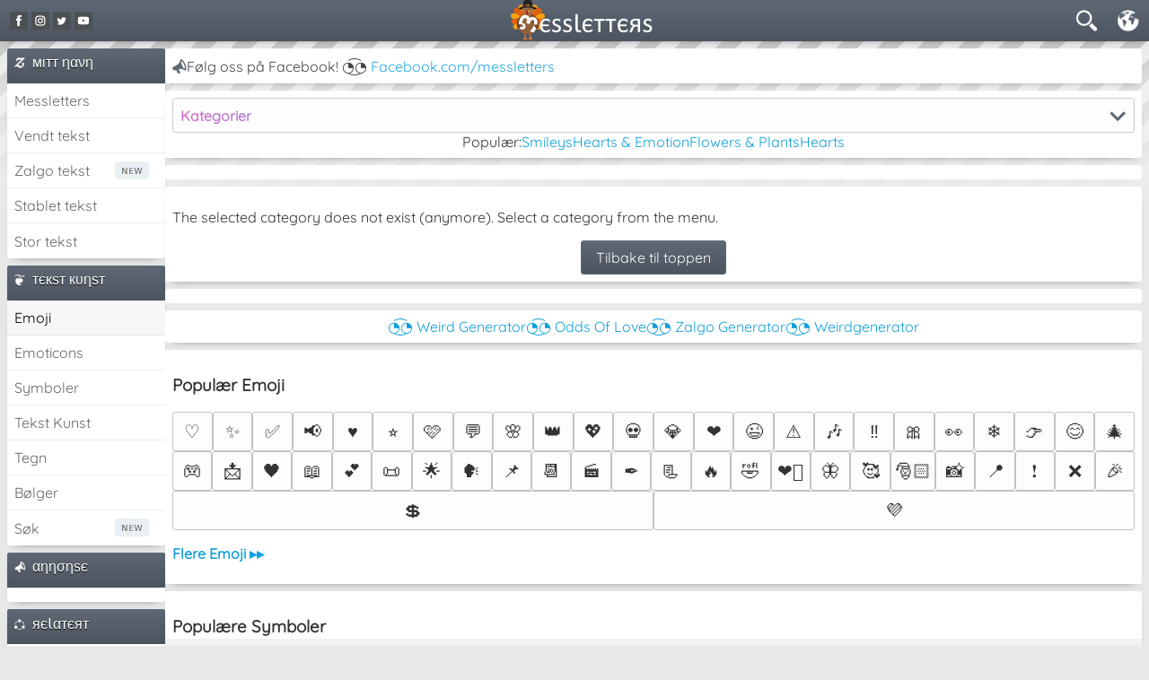

--- FILE ---
content_type: text/html; charset=utf-8
request_url: https://www.messletters.com/no/emoji/coronavirus/
body_size: 14332
content:
<!DOCTYPE html>
<html lang="no">
<head>
	<title>Emoji &bull; Kopier og lim inn fargerike emojier overalt! 🥰</title>
	<!-- meta crap -->
	<meta name="viewport" content="width=device-width, initial-scale=1, maximum-scale=1">	<meta name="description" content="Du kjenner disse fra 💬 Meldinger og 👫 Sosiale apper, men du kan nå kopiere og lime inn favorittemoen din fra vår nettside og bruke dem hvor som helst du vil! 😊">
	<meta name="keywords" content="emoji, uttrykksikoner, smileys, smileys, ansikt, folk, dyr, natur, mat, drikke, aktivitet, reise, steder, objekter, symboler, flagg">
	<meta property="og:title" content="Emoji &bull; Kopier og lim inn fargerike emojier overalt! 🥰">
	<meta property="og:description" content="Du kjenner disse fra 💬 Meldinger og 👫 Sosiale apper, men du kan nå kopiere og lime inn favorittemoen din fra vår nettside og bruke dem hvor som helst du vil! 😊">
	<meta property="og:url" content="https://www.messletters.com/no/emoji/coronavirus/">
	<meta property="og:image" content="https://www.messletters.com/images/other/ogimage.png">
	<link rel="canonical" href="https://www.messletters.com/no/emoji/coronavirus/">
	<link rel="alternate" hreflang="da" href="https://www.messletters.com/da/emoji/coronavirus/"><link rel="alternate" hreflang="de" href="https://www.messletters.com/de/emoji/coronavirus/"><link rel="alternate" hreflang="en" href="https://www.messletters.com/en/emoji/coronavirus/"><link rel="alternate" hreflang="es" href="https://www.messletters.com/es/emoji/coronavirus/"><link rel="alternate" hreflang="fr" href="https://www.messletters.com/fr/emoji/coronavirus/"><link rel="alternate" hreflang="it" href="https://www.messletters.com/it/emoji/coronavirus/"><link rel="alternate" hreflang="nl" href="https://www.messletters.nl/emoji/coronavirus/"><link rel="alternate" hreflang="no" href="https://www.messletters.com/no/emoji/coronavirus/"><link rel="alternate" hreflang="pl" href="https://www.messletters.com/pl/emoji/coronavirus/"><link rel="alternate" hreflang="pt" href="https://www.messletters.com/pt/emoji/coronavirus/"><link rel="alternate" hreflang="ru" href="https://www.messletters.com/ru/emoji/coronavirus/"><link rel="alternate" hreflang="fi" href="https://www.messletters.com/fi/emoji/coronavirus/"><link rel="alternate" hreflang="sv" href="https://www.messletters.com/sv/emoji/coronavirus/"><link rel="alternate" hreflang="tr" href="https://www.messletters.com/tr/emoji/coronavirus/">	<!-- stylesheets -->
	<style type="text/css">@font-face {font-family:Quicksand;font-style:normal;font-weight:400;src:url(/cf-fonts/s/quicksand/5.0.16/vietnamese/400/normal.woff2);unicode-range:U+0102-0103,U+0110-0111,U+0128-0129,U+0168-0169,U+01A0-01A1,U+01AF-01B0,U+0300-0301,U+0303-0304,U+0308-0309,U+0323,U+0329,U+1EA0-1EF9,U+20AB;font-display:swap;}@font-face {font-family:Quicksand;font-style:normal;font-weight:400;src:url(/cf-fonts/s/quicksand/5.0.16/latin-ext/400/normal.woff2);unicode-range:U+0100-02AF,U+0304,U+0308,U+0329,U+1E00-1E9F,U+1EF2-1EFF,U+2020,U+20A0-20AB,U+20AD-20CF,U+2113,U+2C60-2C7F,U+A720-A7FF;font-display:swap;}@font-face {font-family:Quicksand;font-style:normal;font-weight:400;src:url(/cf-fonts/s/quicksand/5.0.16/latin/400/normal.woff2);unicode-range:U+0000-00FF,U+0131,U+0152-0153,U+02BB-02BC,U+02C6,U+02DA,U+02DC,U+0304,U+0308,U+0329,U+2000-206F,U+2074,U+20AC,U+2122,U+2191,U+2193,U+2212,U+2215,U+FEFF,U+FFFD;font-display:swap;}</style>
	<link rel="stylesheet" href="/style/master.css?v=25.2.27.5.52" type="text/css">
		<!-- icons -->
	<link rel="apple-touch-icon" sizes="180x180" href="/apple-touch-icon.png">
	<link rel="icon" type="image/png" sizes="32x32" href="/favicon-32x32.png">
	<link rel="icon" type="image/png" sizes="16x16" href="/favicon-16x16.png">
	<link rel="manifest" href="/site.webmanifest">
	<link rel="mask-icon" href="/safari-pinned-tab.svg" color="#4b545f">
	<meta name="msapplication-TileColor" content="#4b545f">
	<meta name="theme-color" content="#4b545f">
	<!-- web-app -->
	<meta name="mobile-web-app-capable" content="yes">
	<meta name="apple-mobile-web-app-capable" content="yes">
	<meta name="apple-mobile-web-app-statusbar-style" content="black">
	<meta name="apple-mobile-web-app-title" content="Messletters">
	<!-- scripts -->
	<script src="https://ajax.googleapis.com/ajax/libs/jquery/2.2.4/jquery.min.js"></script>
	<script>var ads = true,test = false,jslang = {"default_copy":"Kopiere","default_copied":"Kopiert","feedback_thankyou":"Takk for kommentaren!","messletters_tip":"<strong>Tips!<\/strong> Legg til Messletters p\u00e5 startskjermen din og bruk den som en app! <a href=\"\/no\/add-to-homescreen\/\">Mer informasjon<\/a> \u2935\ufe0f"}</script>
	<script src="/scripts/scripts.js?v=25.6.13.7.49"></script>
		<script src="https://cdn.adapex.io/hb/aaw.msl3.js" async></script>
	<script src="https://btloader.com/tag?o=5709550879506432&upapi=true" async></script>
			<!-- Google tag (gtag.js) -->
		<script async src="https://www.googletagmanager.com/gtag/js?id=G-BD614WM36Y"></script>
		<script>
			window.dataLayer = window.dataLayer || [];
			function gtag(){dataLayer.push(arguments);}
			gtag('js', new Date());
			gtag('config', 'G-BD614WM36Y');
		</script>
	</head>
<body>

<div id="container">

	<div id="header" class="noselect">
		<div id="hShare">
			<a class="FB" href="https://www.facebook.com/messletters" rel="nofollow" target="_blank" title="Messletters on Facebook"></a>
			<a class="IG" href="https://www.instagram.com/messletterscom/" rel="nofollow" target="_blank" title="Messletters on Instagram"></a>
			<a class="TW" href="https://twitter.com/messletters" rel="nofollow" target="_blank" title="Messletters on Twitter (or X lol 🙄)"></a>
			<a class="YT" href="https://www.youtube.com/MesslettersVideos" rel="nofollow" target="_blank" title="Messletters on Youtube"></a>
		</div>
		<div id="hLogo"><h1><a href="/no/" title=""><img class="special" src="/images/other/thanksgiving.png" alt="Happy Thanksgiving! | Messletters - Tekst stiler og dekorasjoner" title="Happy Thanksgiving! | Messletters - Tekst stiler og dekorasjoner"></a></h1></div>
		<div id="flyouts">
			<div class="flyout" id="hSearchButton" data-target="mainSearch" title="Søk"></div>
			<div class="flyout" id="hLangButton" data-target="languages" title="Language"></div>
			<div class="flyout" id="hMenuButton" data-target="sidebarLeft"></div>
		</div>
	</div>

	<div id="mainSearch">
		
<form class="subsearch default-margin-container" action="/no/search/" method="get">	
			<div class="ss1">
			<div class="dropdown" tabindex="0">
				<input type="hidden" name="cat" class="cat" value="">
				<div class="selector"><span class="goto noselect">
				<span class="placeholder">Kategorier</span>				</span>
				<span class="arrow"></span></div>
				<ul class="noselect options">
					<li data-value="all"><span class="option" href="/no/all/">Alle</span></li><li data-value="emoji"><span class="option" href="/no/emoji/">Emoji</span></li><li data-value="emoticons"><span class="option" href="/no/emoticons/">Emoticons</span></li><li data-value="symbols"><span class="option" href="/no/symbols/">Symboler</span></li><li data-value="textart"><span class="option" href="/no/textart/">Tekst Kunst</span></li><li data-value="characters"><span class="option" href="/no/characters/">Tegn</span></li>				</ul>
			</div>
		</div>
	
	<div class="ss2">
		<input type="search" class="q" name="q" placeholder="Søk" required>
		<button type="submit" class="s" title="Søk"></button>
	</div>

	<div class="sresults noselect" data-trending="Populære søk"></div>
	
	<div class="center searchnote"><small>Vi anbefaler å søke etter engelske søkeord. Du kan bruke en stjerne (*) som et jokertegn.</small></div>

</form>
	</div>

	<ul id="languages">
		<li><a href="https://www.messletters.com/da/emoji/coronavirus/">Danske</a></li><li><a href="https://www.messletters.com/de/emoji/coronavirus/">Deutsch</a></li><li><a href="https://www.messletters.com/en/emoji/coronavirus/">English</a></li><li><a href="https://www.messletters.com/es/emoji/coronavirus/">Español</a></li><li><a href="https://www.messletters.com/fr/emoji/coronavirus/">Français</a></li><li><a href="https://www.messletters.com/it/emoji/coronavirus/">Italiano</a></li><li><a href="https://www.messletters.nl/emoji/coronavirus/">Nederlands</a></li><li><a href="https://www.messletters.com/no/emoji/coronavirus/" class="active">Norsk</a></li><li><a href="https://www.messletters.com/pl/emoji/coronavirus/">Polska</a></li><li><a href="https://www.messletters.com/pt/emoji/coronavirus/">Português</a></li><li><a href="https://www.messletters.com/ru/emoji/coronavirus/">Pоссия</a></li><li><a href="https://www.messletters.com/fi/emoji/coronavirus/">Suomi</a></li><li><a href="https://www.messletters.com/sv/emoji/coronavirus/">Svenska</a></li><li><a href="https://www.messletters.com/tr/emoji/coronavirus/">Türkçe</a></li>	</ul>
	
	<div id="main">
	
		<div id="sidebarLeft">

			<div class="menu">
				<h4 class="mytext"><span></span>мιтт ηανη</h4>
				<ul>
					<li><a title="Stilig tekstgenerator 😍 Kul tekst, emoji og symboler!" href="/no/">Messletters</a></li>
	 				<li><a title="Gjør din tekst opp ned eller speilvendt 🙃" href="/no/flip-text/">Vendt tekst</a></li>
	 				<li><a class="new" title="Ny! Dekorer din tekst med understreking, overlinje og gjennomstreking 〰️" href="/no/zalgo-text/">Zalgo tekst</a></li>
					<li><a title="Stakk to tekster over hverandre 📚" href="/no/stacked-text/">Stablet tekst</a></li>
		 			<li><a title="Lag store tekster med ASCII -tegn 🅰️" href="/no/big-text/">Stor tekst</a></li>
				</ul>
			</div>

			<div class="menu">
			    <h4 class="textart"><span></span>тєкѕт кυηѕт</h4>
				<ul>
		 			<li><a title="Kopier og lim inn fargerike emojier overalt! 🥰" href="/no/emoji/" class="active">Emoji</a></li>
		 			<li><a title="Søt og morsom japansk Kaomoji og andre Uttrykksikoner ( ˘ ³˘)❤" href="/no/emoticons/">Emoticons</a></li>
		 			<li><a title="Dekorer din tekst med våre symboler! ♡ ❀" href="/no/symbols/">Symboler</a></li>
		 			<li><a title="Bilder opprettet fra tekst og symboler ୭̥⋆*｡" href="/no/text-art/">Tekst Kunst</a></li>
					<li><a title="Utenlandske alfabeter, symboler og tegn 🌐" href="/no/characters/">Tegn</a></li>
					<li><a href="/no/text-art/decorations/?waves#dividers">Bølger</a></li>
					<li><a class="new" title="Ny! Finn Symboler, Emoji, Uttrykksikoner og Mer 🔎" href="/no/search/">Søk</a></li>
				</ul>
			</div>

						<div class="menu bigscreen">
				<h4 class="ad"><span></span>αηησηѕє</h4>
				<script>
					if ($('.bigscreen').css("display") !== "none") {
												document.write('<div class="adcontainer" style="padding:8px;"><div data-aaad="true" data-aa-adunit="/22247219933/MSL_160v_1"></div></div>');
					}
				</script>
			</div>
			
			<div class="menu">
				<h4 class="related"><span></span>яєƖαтєят</h4>
				<ul>
	 										<li><a href="https://www.zalgogenerator.com" target="_blank" title="The Nezperdian hive-mind of chaos. Zalgo. Create Chaos and Horror with our Zalgo Generator.">Z̾̽ảlg̀͐ͭ̽oͧG̀e̒̃nͪȅͪͫ̏̐r͌̑á͑t͌̑͛o̊r̓̐</a></li>
						<li><a href="https://www.stylemytext.com" target="_blank" title="Create fancy text with our random styles generator. Choose from hundreds of different styles!">StyleMyText ❤‿❤</a></li>
						<li><a href="https://www.fbgadgets.com" target="_blank" title="Emoji, Symbols, Decorations and more for Facebook!!">❀ FB Gadgets ❀</a></li>
	 					<li><a href="https://www.weirdgenerator.com" target="_blank" title="Weird Generator">͕͗W͕͕͗͗e͕͕͗͗i͕͕͗͗r͕͗d͕͗ Generator</a></li>
		 				<li><a href="https://www.flipyourtext.com" target="_blank" title="ɯoɔ·ʇxəʇɹnoʎdıๅɟ">Flip Your ʇxəʇ!</a></li>	 					
	 					<li><a href="https://www.mychatname.com" target="_blank" title="мycнαтɴαмe.coм">My cнαт name</a></li>
	 								</ul>
			</div>

			<div class="menu bigscreen">
				<h4 class="partners"><span></span>Ɩιηк ραятηєяє</h4>
				<ul>
					<li><a class="partnerlink" data-pid="11" href="https://www.mychatname.com" title="Pimp your name @ Mychatname.com (clicks: 123)" target="_blank">Pimp My Name ಠ͜ಠ</a></li><li><a class="partnerlink" data-pid="135" href="https://www.youtube.com/TheCuriousKiwis" title="Follow The Curious Kiwis 【►】 on Their Geocaching Adventures! (clicks: 38)" target="_blank" rel="nofollow">Geocaching Videos 【►】</a></li><li><a class="partnerlink" data-pid="138" href="https://www.youtube.com/growinggreennz" title="GrowingGreen! Growing and propagating house plants! (clicks: 80)" target="_blank" rel="nofollow">Plant Videos ☘</a></li><li><a class="partnerlink" data-pid="56" href="https://www.weirdgenerator.com" title="Make your name fancy! (clicks: 157)" target="_blank">Ƹ̵̡Ӝ̵̨̄Ʒ ƜЄƖƦƊ ﹗﹗﹗ ⨀_⨀</a></li><li><a class="partnerlink" data-pid="121" href="https://www.oddsoflove.com" title="What are your odds of love? (clicks: 125)" target="_blank">♡ &hearts; Odds Of Love &hearts; ♡</a></li><li><a class="partnerlink" data-pid="120" href="https://www.flipyourtext.com" title="Flip, Mirror or Reverse your text (clicks: 47)" target="_blank">FlipYourText - dıๅɟ</a></li><li><a class="partnerlink" data-pid="127" href="https://www.messroulette.com" title="웃유 мєѕѕя&sigma;&upsilon;ℓєттє 유웃 (clicks: 88)" target="_blank" rel="nofollow">웃유 мєѕѕя&sigma;&upsilon;ℓєттє 유웃</a></li><li><a class="partnerlink" data-pid="133" href="https://www.zalgogenerator.com" title="The Nezperdian hive-mind of chaos. Zalgo. Create Chaos and Horror with our Zalgo Generator. (clicks: 63)" target="_blank">Z̾ảlg̀͐oͧG̀e̒̃nȅ̐r͌̑á͑t͛o̊r</a></li><li><a class="partnerlink" data-pid="134" href="https://www.fbgadgets.com" title="FB Gadgets - Your source for Emoji, Emoticons, Symbols and more! (clicks: 84)" target="_blank">❀ FB Gadgets</a></li><li><a class="partnerlink" data-pid="132" href="https://www.stylemytext.com" title="Create fancy text with our random styles generator. Choose out of hundreds of different styles! (clicks: 176)" target="_blank">StyleMyText ✿❤‿❤✿</a></li><li><a class="partnerlink" data-pid="94" href="https://www.messroulette.com" title="Find a random Addy! (clicks: 89)" target="_blank" rel="nofollow">웃유 мєѕѕя&sigma;&upsilon;ℓєттє 유웃</a></li><li><a class="partnerlink" data-pid="128" href="https://www.weirdgenerator.com" title="ᗯᕮIᖇᗪGᕮᑎᕮᖇᗩTOᖇ (clicks: 118)" target="_blank">ᗯᕮIᖇᗪGᕮᑎᕮᖇᗩTOᖇ</a></li>				</ul>
			</div>

						<div class="menu bigscreen sticky">
				<h4 class="ad"><span></span>αηησηѕє</h4>
				<script>
					if ($('.bigscreen').css("display") !== "none") {
												document.write('<div class="adcontainer" style="padding:8px;"><div data-aaad="true" data-aa-adunit="/22247219933/MSL_160v_2"></div></div>');
					}					
				</script>
			</div>
						

		</div>

		<div id="content">
			
						<div class="article ticker-container bigscreen">
				<span class="icon"></span>	
				<span class="tickercontents" data-values="Velkommen til Messletters Stylish Text Generator! (͡° ͜ʖ ͡°)|Fancy fonter, stilig tekst, emoji og symboler for Instagram, Facebook og Twitter!|(☞ﾟヮﾟ)☞ Det er nå 451 besøkende på Messletters.com|Følg oss på Facebook! ◔͜͡◔ &lt;a href=&quot;https://www.facebook.com/messletters&quot; target=&quot;_blank&quot; rel=&quot;nofollow&quot;&gt;Facebook.com/messletters&lt;/a&gt;|Følg oss på Twitter! ◑͜͡◐ &lt;a href=&quot;https://twitter.com/messletters&quot; target=&quot;_blank&quot; rel=&quot;nofollow&quot;&gt;Twitter.com/messletters&lt;/a&gt;|Følg oss på Instagram! (◑౪◐) &lt;a href=&quot;https://www.instagram.com/messletterscom&quot; target=&quot;_blank&quot; rel=&quot;nofollow&quot;&gt;Instagram.com/messletterscom&lt;/a&gt;|Følg oss på Youtube! ಠ͜ಠ &lt;a href=&quot;http://youtube.com/messlettersvideos&quot; target=&quot;_blank&quot; rel=&quot;nofollow&quot;&gt;Youtube.com/messlettersvideos&lt;/a&gt;|Trenger hjelp? Kontakt oss via &lt;a href=&quot;http://facebook.com/messletters&quot; target=&quot;_blank&quot; rel=&quot;nofollow&quot;&gt;➨ Facebook&lt;/a&gt; &lt;a href=&quot;http://twitter.com/messletters&quot; target=&quot;_blank&quot; rel=&quot;nofollow&quot;&gt;➨ Twitter&lt;/a&gt; eller &lt;a href=&quot;/en/contact/&quot;&gt;➨ Kontaktskjema&lt;/a&gt;!|Ikke ditt språk? Velg ønsket språk øverst til høyre! ≧◔◡◔≦|Har du også prøvd våre andre sider, som &lt;a href=&quot;http://www.weirdgenerator.com&quot; target=&quot;_blank&quot;&gt;WeirdGenerator.com&lt;/a&gt; eller &lt;a href=&quot;http://www.flipyourtext.com&quot; target=&quot;_blank&quot;&gt;FlipYourText.com&lt;/a&gt;? ツ|Peace out! (っ◔◡◔)っ♥">Velkommen til Messletters Stylish Text Generator! (͡° ͜ʖ ͡°)</span>
			</div>
			<script>$('.tickercontents').ticker();</script>

			

<div class="sticky-container">
	<div class="article default-gap-container sticky-input">

		<div id="categories" class="dropdown" tabindex="0">
			<input type="hidden" name="cat" class="cat" value="">
			<div class="selector"><span class="goto noselect"><span class="placeholder fancy-text">Kategorier</span></span><span class="arrow"></span></div>
			<ul class="noselect options">
				<li data-value="popular"><a class="option" href="/no/emoji/"><span class="icon">⭐</span>Popular</a></li>
				<li data-value="new"><a class="option" href="/no/emoji/new/"><span class="icon">⭐</span>New</a></li>
				<li data-value="smileys-and-emotion"><a class="option" href="/no/emoji/smileys-and-emotion/"><span class="icon">🥰</span>Smileys &amp; Emotion</a></li><li data-value="people-and-body"><a class="option" href="/no/emoji/people-and-body/"><span class="icon">💁‍♀️</span>People &amp; Body</a></li><li data-value="animals-and-nature"><a class="option" href="/no/emoji/animals-and-nature/"><span class="icon">🐑</span>Animals &amp; Nature</a></li><li data-value="food-and-drink"><a class="option" href="/no/emoji/food-and-drink/"><span class="icon">🍉</span>Food &amp; Drink</a></li><li data-value="travel-and-places"><a class="option" href="/no/emoji/travel-and-places/"><span class="icon">✈️</span>Travel &amp; Places</a></li><li data-value="activities"><a class="option" href="/no/emoji/activities/"><span class="icon">⚽</span>Activities</a></li><li data-value="objects"><a class="option" href="/no/emoji/objects/"><span class="icon">👓</span>Objects</a></li><li data-value="symbols"><a class="option" href="/no/emoji/symbols/"><span class="icon">☢️</span>Symbols</a></li><li data-value="flags"><a class="option" href="/no/emoji/flags/"><span class="icon">🇳🇱</span>Flags</a></li><li data-value="celebrations"><a class="option" href="/no/emoji/celebrations/"><span class="icon">🎈</span>Celebrations</a></li><li data-value="themes"><a class="option" href="/no/emoji/themes/"><span class="icon">💕</span>Themes</a></li><li data-value="other"><a class="option" href="/no/emoji/other/"><span class="icon">⛩️</span>Other</a></li>				<li data-value="all"><a class="option" href="/no/emoji/all/"><span class="icon">⭐</span>All</a></li>
			</ul>
		</div>

		<ul class="carousel">
			<li><span>Populær:</span></li><li><a href="/no/emoji/smileys-and-emotion/#smileys">Smileys</a></li><li><a href="/no/emoji/smileys-and-emotion/#hearts-and-emotion">Hearts & Emotion</a></li><li><a href="/no/emoji/animals-and-nature/#flowers-and-plants">Flowers & Plants</a></li><li><a href="/no/emoji/themes/#hearts">Hearts</a></li>		</ul>
	</div>

		<script>
		ad_id = detectWidth() > 768 ? 'MSL_728v_1' : detectHeight() > 700 ? 'MSL_Mob_300x250_1' : 'MSL_Mob_300v_1';
				document.write('<div class="article adcontainer"><div data-aaad="true" data-aa-adunit="/22247219933/'+ad_id+'"></div></div>');
	</script>
	
	<div class="article">
		<div id="output" class="default-margin-container">
			<p>The selected category does not exist (anymore). Select a category from the menu.</p><script>$( document ).ready(function() {
	$('#output').append('<div class="center"><button class="toplink">'+default_top_gototop+'</button></div>');
	$('.loadmore').append('<span class="lmore">'+default_show_more+'</span> <span class="lall">'+default_show_all+'</span>');
});
</script>		</div>
	</div>

</div>

<script>
	ad_id = detectWidth() > 768 ? 'MSL_728v_2' : 'MSL_Mob_300v_2';
		document.write('<div class="article adcontainer"><div data-aaad="true" data-aa-adunit="/22247219933/'+ad_id+'"></div></div>');	
</script>

<div class="article">
	<script>var carousel = detectWidth() > 768 ? '<li><a href="https://www.weirdgenerator.com" title="Get a cool text @ weirdgenerator.com. You can use your messletters text and pimp it on weirdgenerator!" target="_blank">◔͜͡◔ Weird Generator</a></li><li><a href="https://www.oddsoflove.com" title="Find out what your odds of love are with that cute boy or girl! OddsOfLove.com ♥" target="_blank">◔͜͡◔ Odds Of Love</a></li><li><a href="https://www.zalgogenerator.com" title="The Nezperdian hive-mind of chaos. Zalgo. Create Chaos and Horror with our Zalgo Generator." target="_blank">◔͜͡◔ Zalgo Generator</a></li><li><a href="https://www.weirdgenerator.com" title="Get cool boxed text @ weirdgenerator.com" target="_blank">◔͜͡◔ Weirdgenerator</a></li>' : '<li><a href="/no/emoticons/">Emoticons</a></li><li><a href="/no/symbols/">Symboler</a></li><li><a href="/no/zalgo-text/">Zalgo tekst</a></li><li><a href="/no/text-art/">Tekst Kunst</a></li>';document.write('<ul class="carousel">'+carousel+'</ul>');</script></div>


	<div class="article default-margin-container">
		<h3>Populær Emoji</h3>
		<ul class="flex copy"><li title="White Heart Suit (122 clicks)"><pre>♡</pre></li><li title="ramadan eid mubarak eid al-fitr eid al-adha Sparkles (90 clicks)"><pre>✨</pre></li><li title="Check Mark Button (66 clicks)"><pre>✅</pre></li><li title="Loudspeaker (63 clicks)"><pre>📢</pre></li><li title="Heart Suit (63 clicks)"><pre>♥️</pre></li><li title="Star (60 clicks)"><pre>⭐</pre></li><li title="Pink Heart (57 clicks)"><pre>🩷</pre></li><li title="Speech Balloon (48 clicks)"><pre>💬</pre></li><li title="Cherry Blossom (45 clicks)"><pre>🌸</pre></li><li title="Crown (40 clicks)"><pre>👑</pre></li><li title="Sparkling Heart (39 clicks)"><pre>💖</pre></li><li title="Skull (39 clicks)"><pre>💀</pre></li><li title="Gem Stone (37 clicks)"><pre>💎</pre></li><li title="Red Heart (36 clicks)"><pre>❤️</pre></li><li title="Winking Face (34 clicks)"><pre>😉</pre></li><li title="Warning (32 clicks)"><pre>⚠️</pre></li><li title="Musical Notes (30 clicks)"><pre>🎶</pre></li><li title="Double Exclamation Mark (28 clicks)"><pre>‼️</pre></li><li title="Ribbon (28 clicks)"><pre>🎀</pre></li><li title="Eyes (28 clicks)"><pre>👀</pre></li><li title="Snowflake (27 clicks)"><pre>❄️</pre></li><li title="Backhand Index Pointing Right (27 clicks)"><pre>👉</pre></li><li title="Smiling Face With Smiling Eyes (27 clicks)"><pre>😊</pre></li><li title="Christmas Tree (27 clicks)"><pre>🎄</pre></li><li title="Video Game (27 clicks)"><pre>🎮</pre></li><li title="Envelope With Arrow (26 clicks)"><pre>📩</pre></li><li title="Black Heart (26 clicks)"><pre>🖤</pre></li><li title="Open Book (26 clicks)"><pre>📖</pre></li><li title="Two Hearts (26 clicks)"><pre>💕</pre></li><li title="Scroll (26 clicks)"><pre>📜</pre></li><li title="Glowing Star (26 clicks)"><pre>🌟</pre></li><li title="Speaking Head (26 clicks)"><pre>🗣️</pre></li><li title="Pushpin (25 clicks)"><pre>📌</pre></li><li title="Tear-off Calendar (25 clicks)"><pre>📆</pre></li><li title="Clapper Board (25 clicks)"><pre>🎬</pre></li><li title="Black Nib (24 clicks)"><pre>✒️</pre></li><li title="Page With Curl (24 clicks)"><pre>📃</pre></li><li title="Fire (24 clicks)"><pre>🔥</pre></li><li title="Rolling On The Floor Laughing (24 clicks)"><pre>🤣</pre></li><li title="Heart On Fire (24 clicks)"><pre>❤️‍🔥</pre></li><li title="Butterfly (23 clicks)"><pre>🦋</pre></li><li title="Smiling Face With Hearts (23 clicks)"><pre>🥰</pre></li><li title="Santa Claus: Light Skin Tone (23 clicks)"><pre>🎅🏻</pre></li><li title="Camera With Flash (22 clicks)"><pre>📸</pre></li><li title="Round Pushpin (22 clicks)"><pre>📍</pre></li><li title="Red Exclamation Mark (22 clicks)"><pre>❗</pre></li><li title="Cross Mark (22 clicks)"><pre>❌</pre></li><li title="Party Popper (21 clicks)"><pre>🎉</pre></li><li title="Heavy Dollar Sign (21 clicks)"><pre>💲</pre></li><li title="Purple Heart (21 clicks)"><pre>💜</pre></li></ul>	
		<p><strong><a href="/no/emoji/">Flere Emoji ▸▸</a></strong></p>
	</div>

	<div class="article default-margin-container">
		<h3>Populære Symboler</h3>
		<ul class="flex copy"><li title="White Heart Suit (5234 clicks)"><pre>♡</pre></li><li title="Linear A Sign A306 (4239 clicks)"><pre>𐙚</pre></li><li title="Black Heart Suit (2423 clicks)"><pre>♥</pre></li><li title="Stress Outlined White Star (1742 clicks)"><pre>✩</pre></li><li title="Star Operator (1501 clicks)"><pre>⋆</pre></li><li title="Three-em Dash (1478 clicks)"><pre>⸻</pre></li><li title="Tibetan Mark Closing Brda Rnying Yig Mgo Sgab Ma (1399 clicks)"><pre>࿔</pre></li><li title="Rotated Heavy Black Heart Bullet (1274 clicks)"><pre>❥</pre></li><li title="White Small Star (1211 clicks)"><pre>⭒</pre></li><li title="Spider Web (1170 clicks)"><pre>🕸</pre></li><li title="White Four Pointed Star (1139 clicks)"><pre>✧</pre></li><li title="Black Star (1131 clicks)"><pre>★</pre></li><li title="White Florette (1127 clicks)"><pre>❀</pre></li><li title="White Star (1043 clicks)"><pre>☆</pre></li><li title="Musical Symbol G Clef (996 clicks)"><pre>𝄞</pre></li><li title="East Syriac Cross (993 clicks)"><pre>♱</pre></li><li title="Floral Heart (992 clicks)"><pre>❦</pre></li><li title="Last Quarter Moon (992 clicks)"><pre>☾</pre></li><li title="Down Right Diagonal Ellipsis (991 clicks)"><pre>⋱</pre></li><li title="Black Four Pointed Star (918 clicks)"><pre>✦</pre></li><li title="Two-em Dash (870 clicks)"><pre>⸺</pre></li><li title="Georgian Letter Ghan (863 clicks)"><pre>ღ</pre></li><li title="Egyptian Hieroglyph I002 (863 clicks)"><pre>𓆉</pre></li><li title="Hermitian Conjugate Matrix (786 clicks)"><pre>⊹</pre></li><li title="Shadowed White Latin Cross (760 clicks)"><pre>✞</pre></li><li title="Black Rightwards Arrowhead (700 clicks)"><pre>➤</pre></li><li title="Dagger (695 clicks)"><pre>†</pre></li><li title="star (677 clicks)"><pre>✴︎</pre></li><li title="Set of Angel Wings - Devil Horns - Mean Eyes (660 clicks)"><pre>𓆩𓆪</pre></li><li title="Telugu Letter Vocalic L (657 clicks)"><pre>ఌ</pre></li><li title="Shadowed White Star (654 clicks)"><pre>✰</pre></li><li title="Inverted Pentagram (626 clicks)"><pre>⛧</pre></li><li title="Heavy Outlined Black Star (611 clicks)"><pre>✮</pre></li><li title="First Quarter Moon (587 clicks)"><pre>☽</pre></li><li title="Heart (548 clicks)"><pre>ৎ୭</pre></li><li title="Black Right-pointing Triangle (539 clicks)"><pre>▶</pre></li><li title="Heavy Black Heart (535 clicks)"><pre>❤</pre></li><li title="Six Pointed Black Star (515 clicks)"><pre>✶</pre></li><li title="Telugu Letter I (507 clicks)"><pre>ఇ</pre></li><li title="Reversed Double Prime Quotation Mark (493 clicks)"><pre>〝</pre></li><li title="Airplane (478 clicks)"><pre>✈</pre></li><li title="Horizontal Bar (456 clicks)"><pre>―</pre></li><li title="Infinity (454 clicks)"><pre>∞</pre></li><li title="Double Prime Quotation Mark (453 clicks)"><pre>〞</pre></li><li title="Egyptian Hieroglyph N014 (450 clicks)"><pre>𓇼</pre></li><li title="Heavy Chevron Snowflake (448 clicks)"><pre>❆</pre></li><li title="Em Space (447 clicks)"><pre> </pre></li><li title="Arrow Pointing Downwards Then Curving Rightwards (400 clicks)"><pre>⤷</pre></li><li title="Curly Bracket Extension (388 clicks)"><pre>⎪</pre></li><li title="Linear B Ideogram B104 Deer (383 clicks)"><pre>𐂂</pre></li></ul>	
		<p><strong><a href="/no/symbols/">Flere Symboler ▸▸</a></strong></p>
	</div>

	<div class="article default-margin-container">
		<h3>Populære Uttrykksikoner</h3>
		<ul class="flex copy"><li title="blush blushing flattered shy (1153 clicks)"><pre>(˶ˆᗜˆ˵)</pre></li><li title="anime kaomoji (1128 clicks)"><pre>⸜(｡˃ ᵕ ˂ )⸝♡</pre></li><li title="blush blushing flattered shy (906 clicks)"><pre>(˶ᵔ ᵕ ᵔ˶)</pre></li><li title="anime kaomoji (791 clicks)"><pre>≽^•⩊•^≼</pre></li><li title="thumbs up (765 clicks)"><pre>(ദ്ദി˙ᗜ˙)</pre></li><li title="blush blushing flattered shy (695 clicks)"><pre>(˶˃ ᵕ ˂˶)</pre></li><li title="cry crying sad tears kaomoji (689 clicks)"><pre>(╥﹏╥)</pre></li><li title="love friendship heart kaomoji (688 clicks)"><pre>(≧◡≦) ♡</pre></li><li title="Angel heart sparkles (558 clicks)"><pre>⊹ ₊  ⁺‧₊˚ ♡ ପ(๑•ᴗ•๑)ଓ ♡˚₊‧⁺ ₊ ⊹</pre></li><li title="love friendship heart kaomoji (490 clicks)"><pre>(´꒳`)♡</pre></li><li title="dog pet animal kaomoji (479 clicks)"><pre>૮₍ ´ ꒳ `₎ა</pre></li><li title="blush blushing flattered shy (445 clicks)"><pre>(˶˃⤙˂˶)</pre></li><li title="blush blushing flattered shy (419 clicks)"><pre>‎♡‧₊˚✧ ૮ ˶ᵔ ᵕ ᵔ˶ ა ✧˚₊‧♡</pre></li><li title="cry crying sad tears kaomoji (418 clicks)"><pre>(╥_╥)</pre></li><li title="drool drooling saliva nomnom kaomoji (408 clicks)"><pre>(º﹃º)</pre></li><li title="unhappy annoyed frustrated grumpy kaomoji (390 clicks)"><pre>(⇀‸↼‶)</pre></li><li title="anime kaomoji (355 clicks)"><pre>(*ᴗ͈ˬᴗ͈)ꕤ*.ﾟ</pre></li><li title="party kaomoji (333 clicks)"><pre>☆.。.:・°☆.。.:・°</pre></li><li title="anime kaomoji (326 clicks)"><pre>≽^•⩊•^≼ ₊˚⊹♡</pre></li><li title="blush blushing flattered shy (320 clicks)"><pre>(⸝⸝⸝-﹏-⸝⸝⸝)</pre></li><li title="Gun violence kaomoji (294 clicks)"><pre>(　-_･) ︻デ═一&#039; * (/❛o❛)/</pre></li><li title="happy smile smiling kaomoji (292 clicks)"><pre>(„• ᴗ •„)</pre></li><li title="Angel (269 clicks)"><pre>ʚ₍ᐢ. .ᐢ₎ɞ</pre></li><li title="Magic wand kaomoji (259 clicks)"><pre>(∩｀-´)⊃━━☆ﾟ.*･｡ﾟ</pre></li><li title="Happy Smile Kaomoji (256 clicks)"><pre>≧◡≦</pre></li><li title="Thumbs up thumb good great yes kaomoji (252 clicks)"><pre>(👍ᐛ )👍</pre></li><li title="success kaomoji (246 clicks)"><pre>✧*｡٩(ˊᗜˋ*)و✧*｡</pre></li><li title="kiss kissing love heart kaomoji (245 clicks)"><pre>( ˘ ³˘)♥</pre></li><li title="happy smile smiling kaomoji (244 clicks)"><pre>( ´ ▿ ` )</pre></li><li title="cry crying sad tears kaomoji (243 clicks)"><pre>(ᗒᗣᗕ)՞</pre></li><li title="angel happy (242 clicks)"><pre>꒰ঌ(˶ˆᗜˆ˵)໒꒱</pre></li><li title="blush blushing flattered shy (231 clicks)"><pre>♡(˃͈ ˂͈ )</pre></li><li title="surprised shocked kaomoji (230 clicks)"><pre>(•﹏•;)</pre></li><li title="surprised shocked kaomoji (228 clicks)"><pre>(°ロ°) !</pre></li><li title="blush blushing flattered shy (210 clicks)"><pre>(♡ˊ͈ ꒳ ˋ͈)</pre></li><li title="Happy Smile Kaomoji (203 clicks)"><pre>(꒪▿꒪)</pre></li><li title="anime kaomoji (196 clicks)"><pre>(づ ᴗ _ᴗ)づ♡</pre></li><li title="blush blushing flattered shy (195 clicks)"><pre>(˶º⤙º˶)</pre></li><li title="Angel heart happy (191 clicks)"><pre>ଘ(੭◌ˊᵕˋ)੭* ੈ♡‧₊˚</pre></li><li title="hug hugging friendly love kaomoji (190 clicks)"><pre>(づ ◕‿◕ )づ</pre></li><li title="hopefull hoping kaomoji (189 clicks)"><pre>!(•̀ᴗ•́)و ̑̑</pre></li><li title="cute kaomoji (187 clicks)"><pre>(•　ω　•)</pre></li><li title="doubt doubtful lies sneaky nasty kaomoji (186 clicks)"><pre>(¬ ¬ )</pre></li><li title="Sniper gun kaomoji (183 clicks)"><pre>(　-_･) ︻デ═一 ▸</pre></li><li title="blush blushing flattered shy (181 clicks)"><pre>(⸝⸝⸝• ω •⸝⸝⸝) ♡</pre></li><li title="happy smile smiling kaomoji (180 clicks)"><pre>(◕‿◕)</pre></li><li title="bear kaomoji (180 clicks)"><pre>ʕ•ᴥ•ʔ</pre></li><li title="shrug kaomoji (178 clicks)"><pre>¯\_(ᵕ—ᴗ—)_/¯</pre></li><li title="Bunny rabbit kaomoji (177 clicks)"><pre>૮꒰ ˶• ༝ •˶꒱ა ♡</pre></li><li title="angel (176 clicks)"><pre>꒰ᐢ. .ᐢ꒱</pre></li></ul>	
		<p><strong><a href="/no/emoticons/">Flere Uttrykksikoner ▸▸</a></strong></p>
	</div>

	<div class="article default-margin-container">
		<h3>Populære Tegn</h3>
		<ul class="flex copy"><li title="Black Chess Queen (63 clicks)"><pre>♛</pre></li><li title="Bullet (55 clicks)"><pre>•</pre></li><li title="Combining Cyrillic Millions Sign (49 clicks)"><pre>҉</pre></li><li title="Combining Enclosing Diamond (45 clicks)"><pre>⃟</pre></li><li title="Heavy Double Comma Quotation Mark Ornament (41 clicks)"><pre>❞</pre></li><li title="Combining Triple Underdot (40 clicks)"><pre>⃨</pre></li><li title="Heavy Double Turned Comma Quotation Mark Ornament (37 clicks)"><pre>❝</pre></li><li title="Downwards Arrow With Tip Rightwards (36 clicks)"><pre>↳</pre></li><li title="Eye - Egyptian Hieroglyph D010 (35 clicks)"><pre>𓂀</pre></li><li title="Cuneiform Sign Murgu2 (34 clicks)"><pre>𒈱</pre></li><li title="Combining Double Inverted Breve (30 clicks)"><pre>͡</pre></li><li title="Combining Enclosing Circle (30 clicks)"><pre>⃝</pre></li><li title="Combining Enclosing Upward Pointing Triangle (29 clicks)"><pre>⃤</pre></li><li title="Combining Double Breve Below (29 clicks)"><pre>͜</pre></li><li title="Combining Conjoining Macron Below (27 clicks)"><pre>︭</pre></li><li title="Combining Double Macron Below (27 clicks)"><pre>͟</pre></li><li title="Combining Cyrillic Hundred Thousands Sign (26 clicks)"><pre>҈</pre></li><li title="Cuneiform Sign Tab Squared (26 clicks)"><pre>𒋲</pre></li><li title="Rightwards Arrow (25 clicks)"><pre>→</pre></li><li title="Combining Enclosing Circle Backslash (25 clicks)"><pre>⃠</pre></li><li title="Arabic Sign Misra (24 clicks)"><pre>؏</pre></li><li title="Egyptian Hieroglyph I007 (24 clicks)"><pre>𓆏</pre></li><li title="Cuneiform Sign Gu Crossing Gu (23 clicks)"><pre>𒄗</pre></li><li title="Combining X Above (23 clicks)"><pre>̽</pre></li><li title="Egyptian Hieroglyph I001 (22 clicks)"><pre>𓆈</pre></li><li title="Combining Double Tilde (22 clicks)"><pre>͠</pre></li><li title="Warning (22 clicks)"><pre>⚠</pre></li><li title="Zero Width Joiner (22 clicks)"><pre>‍</pre></li><li title="Cuneiform Sign Ab2 (22 clicks)"><pre>𒀖</pre></li><li title="Cuneiform Sign Anshe (22 clicks)"><pre>𒀲</pre></li><li title="Black Chess King (22 clicks)"><pre>♚</pre></li><li title="Cuneiform Sign Dag Kisim5 Times Lu (21 clicks)"><pre>𒁥</pre></li><li title="Very Much Greater-than (21 clicks)"><pre>⋙</pre></li><li title="Combining Four Dots Above (20 clicks)"><pre>⃜</pre></li><li title="Cuneiform Sign Ka2 Crossing Ka2 (20 clicks)"><pre>𒆎</pre></li><li title="Staff Of Hermes (20 clicks)"><pre>⚚</pre></li><li title="Combining Clockwise Arrow Above (20 clicks)"><pre>⃕</pre></li><li title="Combining Low Line (19 clicks)"><pre>̲</pre></li><li title="Arabic Sign Samvat (19 clicks)"><pre>؄</pre></li><li title="Shadowed White Star (18 clicks)"><pre>✰</pre></li><li title="Single Right-pointing Angle Quotation Mark (18 clicks)"><pre>›</pre></li><li title="Zero Width Non-joiner (18 clicks)"><pre>‌</pre></li><li title="Triangular Bullet (18 clicks)"><pre>‣</pre></li><li title="Cuneiform Sign Lu2 Opposing Lu2 (18 clicks)"><pre>𒈓</pre></li><li title="Cuneiform Sign Sag Times Ub (18 clicks)"><pre>𒊣</pre></li><li title="Cuneiform Sign Lal (17 clicks)"><pre>𒇲</pre></li><li title="Cuneiform Sign Kak (17 clicks)"><pre>𒆕</pre></li><li title="Combining Enclosing Square (17 clicks)"><pre>⃞</pre></li><li title="Shamrock (17 clicks)"><pre>☘</pre></li><li title="Greek Small Letter San (17 clicks)"><pre>ϻ</pre></li></ul>	
		<p><strong><a href="/no/characters/">Flere Tegn ▸▸</a></strong></p>
	</div>

	<div class="article default-margin-container">
		<h3>Populær Tekstkunst</h3>
		<ul class="flex copy exceptions_textart"><li title="sparkles sparkling (492 clicks)"><pre>✧˖°</pre></li><li title="fish swim (529 clicks)"><pre>𓆝 𓆟 𓆞 𓆝 𓆟</pre></li><li title="arrows decoration (489 clicks)"><pre>જ⁀➴</pre></li><li title="name profile text (580 clicks)"><pre>「 ✦ 𝐍𝐚𝐦𝐞 ✦ 」</pre></li><li title="name profile text (438 clicks)"><pre>⋆˚࿔ 𝐧𝐚𝐦𝐞 𝜗𝜚˚⋆</pre></li><li title="stars decoration (434 clicks)"><pre>˚₊‧꒰ა ☆ ໒꒱ ‧₊˚</pre></li><li title="stars decoration (434 clicks)"><pre>˖⁺‧₊˚  ˚₊‧⁺˖✮✮˖⁺‧₊˚  ˚₊‧⁺˖</pre></li><li title="i love you big text (824 clicks)"><pre>█  █░░ █▀█ █░█ █▀▀  █▄█ █▀█ █░█
█  █▄▄ █▄█ ▀▄▀ ██▄  ░█░ █▄█ █▄█</pre></li><li title="I love you - cat (1576 clicks)"><pre>  ∧,,,∧
(  ̳• · • ̳)
/    づ♡ I love you</pre></li><li title="love heart (669 clicks)"><pre> /\___/\
꒰ ˶• ༝ - ˶꒱
./づ︻┻┳══━一   ꒰ა ♡ ໒꒱</pre></li><li title="cat fish (799 clicks)"><pre>🐟   ╱|、       
       (`O -  7
         |、⁻〵
        じしˍ,)ノ</pre></li><li title="bee and cat (910 clicks)"><pre>            ⋆˚🐝˖     ╱|、
                          (˚ˎ 。7          look, a bee!
                           |、˜〵          
                          じしˍ,)ノ</pre></li><li title="Heart cat (1376 clicks)"><pre>˚∧＿∧  　+        —̳͟͞͞💗
(  •‿• )つ  —̳͟͞͞ 💗         —̳͟͞͞💗 +
(つ　 &lt;                —̳͟͞͞💗
｜　 _つ      +  —̳͟͞͞💗         —̳͟͞͞💗 ˚
`し´</pre></li><li title="love heart (622 clicks)"><pre>━☆・*。
・゜
°。+ * 。
　　　.・゜
　　゜｡ﾟﾟ･｡･ﾟﾟ。
　　　ﾟ。　 　｡ﾟ
　　　　ﾟ･｡･ﾟ</pre></li><li title="cat stars (643 clicks)"><pre>┊         ┊       ┊   ┊   ┊。 ┊
┊         ┊       ┊   ⋆   ˚★⋆｡˚  ⋆
┊         ┊       ★⋆ ◦
★⋆       ┊ .  ˚
           ˚★
☆ ∧,,,∧
ପ(„• ༝ •„)ଓ 
┏━∪∪━━━━━━━━━━━</pre></li></ul>	
		<p><strong><a href="/no/text-art/">Flere Tekstkunst ▸▸</a></strong></p>
	</div>

<script>
	ad_id = detectWidth() > 768 ? 'MSL_728v_3' : 'MSL_Mob_300v_3';
		document.write('<div class="article adcontainer"><div data-aaad="true" data-aa-adunit="/22247219933/'+ad_id+'"></div></div>');	
</script>


<div class="article default-margin-container textblock">
	<h3>Det er mye mer!</h3>
	<p>Vi har så mye mer å tilby, fordi vi bare elsker alt som har å gjøre med tekst!<br />
Hva med figurer? Eller tegn? Kanskje du vil at teksten skal speiles, eller kanskje opp og ned! Eller lag fine bølger som du kan bruke som separatorlinjer i tekst.<br />
Du kan gjøre alt på Messletters! Bare ta en titt gjennom hovedmenyen til venstre. Eller på mobil, klikk på menyknappen øverst til høyre.<br />
Hvis du har noen forslag eller spørsmål, kan du kontakte oss via enten kontaktsiden eller annet via Facebook, Twitter, Youtube, etc.</p>
</div>
	

	<div class="article default-margin-container">
		<h3>Messletters</h3>
		<h4>Stilig tekstgenerator 😍 Kul tekst, emoji og symboler!</h4>
		<p>Lag kul stilig tekst for å kopiere og lime inn med vår fancy typegenerator (˘ ³˘) 💕💯 Bruk den på Instagram, Facebook, Whatsapp eller hvor du måtte ønske!</p>
		<p><strong><a href="/no/">Messletters ▸▸</a></strong></p>
	</div>
	<div class="article default-margin-container">
		<h3>Vendt tekst</h3>
		<h4>Gjør din tekst opp ned eller speilvendt 🙃</h4>
		<p>Gjør din tekst opp ned, sette den i revers eller lage din tekst reverseres og opp ned på samme tid! HUS - ƧUH - HႶƧ - S∩H</p>
		<p><strong><a href="/no/flip-text/">Vendt tekst ▸▸</a></strong></p>
	</div>
	<div class="article default-margin-container">
		<h3>Zalgo tekst</h3>
		<h4>Dekorer din tekst med understreking, overlinje og gjennomstreking 〰️</h4>
		<p>Med vår enkle generator kan du dekorere din tekst med understreking, overlinje, buer, kroker og andre figurer. Du kan legge dem under, over eller gjennom teksten.</p>
		<p><strong><a href="/no/zalgo-text/">Zalgo tekst ▸▸</a></strong></p>
	</div>
	<div class="article default-margin-container">
		<h3>Stablet tekst</h3>
		<h4>Stakk to tekster over hverandre 📚</h4>
		<p>Stakk to tekster ovenpå hverandre uten å bruke plass på to linjer. ᵇaͤnͨdͬcͤrͣeͭaͥtͮeͤ</p>
		<p><strong><a href="/no/stacked-text/">Stablet tekst ▸▸</a></strong></p>
	</div>
	<div class="article default-margin-container">
		<h3>Stor tekst</h3>
		<h4>Lag store tekster med ASCII -tegn 🅰️</h4>
		<p>Gjør et godt inntrykk med disse enorme bokstaver, også kjent som ASCII tekst, laget av normal tastaturtegn. Du kan velge mellom over 100 forskjellige stiler!</p>
		<p><strong><a href="/no/big-text/">Stor tekst ▸▸</a></strong></p>
	</div>
	<div class="article default-margin-container">
		<h3>Emoji</h3>
		<h4>Kopier og lim inn fargerike emojier overalt! 🥰</h4>
		<p>Du kjenner disse fra 💬 Meldinger og 👫 Sosiale apper, men du kan nå kopiere og lime inn favorittemoen din fra vår nettside og bruke dem hvor som helst du vil! 😊</p>
		<p><strong><a href="/no/emoji/">Emoji ▸▸</a></strong></p>
	</div>
	<div class="article default-margin-container">
		<h3>Emoticons</h3>
		<h4>Søt og morsom japansk Kaomoji og andre Uttrykksikoner ( ˘ ³˘)❤</h4>
		<p>Understreke hvor du føler deg med vår tekst uttrykksikoner. Du kan bruke dem på Facebook, Instagram, Twitter eller hvor du vil! ≧◔◡◔≦</p>
		<p><strong><a href="/no/emoticons/">Emoticons ▸▸</a></strong></p>
	</div>
	<div class="article default-margin-container">
		<h3>Symboler</h3>
		<h4>Dekorer din tekst med våre symboler! ♡ ❀</h4>
		<p>Alle symboler som hjerter, blomster, piler, objekter og mye mer! Bruk dem på Facebook, Twitter, Instagram eller i blogginnleggene!</p>
		<p><strong><a href="/no/symbols/">Symboler ▸▸</a></strong></p>
	</div>
	<div class="article default-margin-container">
		<h3>Tekst Kunst</h3>
		<h4>Bilder opprettet fra tekst og symboler ୭̥⋆*｡</h4>
		<p>Tekst kunst, også kalt ASCII art, er bilder laget av tekst. Du kan bruke dem i dine Facebook-innlegg eller bloggen din, for eksempel! Nyt vår samling!</p>
		<p><strong><a href="/no/text-art/">Tekst Kunst ▸▸</a></strong></p>
	</div>
	<div class="article default-margin-container">
		<h3>Tegn</h3>
		<h4>Utenlandske alfabeter, symboler og tegn 🌐</h4>
		<p>En stor samling av utenlandske alfabetiske tegn, som bokstaver, prikker, streker, aksenter og mer.</p>
		<p><strong><a href="/no/characters/">Tegn ▸▸</a></strong></p>
	</div>

<script>
	ad_id = detectWidth() > 768 ? 'MSL_728v_4' : 'MSL_Mob_300v_4';
		document.write('<div class="article adcontainer"><div data-aaad="true" data-aa-adunit="/22247219933/'+ad_id+'"></div></div>');	
</script>

<script>
	//message
	var default_top_gototop = "Tilbake til toppen",
		default_show_more = "vise mer",
		default_show_all = "vise alt";
	
	//count click for popular
	$(document).on('click','ul.flex:not(.nocount) li', function(){
		//only register click once
		if (!$(this).data("run-once")) {
			var id = $(this).attr('id');
			$.post('/scripts/popular.php',{id: id , cat: 'v3emoji',myKey: '70ee76fbecdb808d6040c169b09a7148'},function(data){
			});
			$(this).data("run-once", true);
		}
	});

	//selector
	var cache = {};
	var img = new Image();
	img.src =  '/images/other/loading.svg';

	function selectorChoice(choice){
		//change url
		if(choice != 'popular'){pushurl = choice+'/';}else{pushurl = '';}
		history.pushState(null, null, '/no/emoji/'+pushurl+'');
		//if cached content - serve that (speeeeeeeeed)
		if(cache[choice] && cache[choice] != '') {
			$("#output").html(cache[choice]);
		}else{
			$("#output").html('').append($('<div/>',{ "class": "loader" }).append(img).append('<p>Loading ...</p>'));
			//trigger gif animation restart
			img.src =  img.src;
			//return content and cache it
			$.post("/scripts/subpages.php",{table:'v3emoji',cat:choice},function(data){
				$("#output").html(data);
				cache[choice] = data;
			});
		}
		//scroll top
		scrollto('html');
	}

	$('#categories .cat').change(function(e){
		selectorChoice($(this).val());
	});

</script>
<div class="article default-margin-container textblock">
	<h3>Emoji</h3>
	<p>Emoji er ideogrammer og smileys brukt i elektroniske meldinger og websider. Emoji eksisterer i ulike sjangere, inkludert ansiktsuttrykk, vanlige objekter, steder og typer vær og dyr. Du kan kopiere disse emojiene og lime dem inn hvor du vil.</p>
	<p class="intro_example">
		<span><a href="/no/emoji/objects/" title="Objects">👓</a></span><span><a href="/no/emoji/symbols/" title="Symbols">☢️</a></span><span><a href="/no/emoji/flags/" title="Flags">🇳🇱</a></span><span><a href="/no/emoji/activities/" title="Activities">⚽</a></span><span><a href="/no/emoji/smileys-and-emotion/" title="Smileys & Emotion">🥰</a></span><span><a href="/no/emoji/people-and-body/" title="People & Body">💁‍♀️</a></span><span><a href="/no/emoji/animals-and-nature/" title="Animals & Nature">🐑</a></span><span><a href="/no/emoji/food-and-drink/" title="Food & Drink">🍉</a></span><span><a href="/no/emoji/travel-and-places/" title="Travel & Places">✈️</a></span><span><a href="/no/emoji/celebrations/" title="Celebrations">🎈</a></span>	</p>

</div>




				<div class="article default-margin-container feedback textblock">
		<h3>Hjelp oss å bli bedre!</h3>
		<p>Vi elsker tilbakemeldingen din! 😍 Gi oss beskjed hvis du har noen forslag!</p>
		<form method="post" accept-charset="UTF-8" autocomplete="off">
			<fieldset>
				<input type="text" class="inp" name="feedback" placeholder="Gi oss beskjed!" required>
				<input type="text" name="cleeg" class="borte">
				<input type="text" name="ctrace" class="borte" value="feedback">
				<input type="text" name="cmsg" class="borte" value=" ">
				<input type="hidden" name="page" value="emoji.php">
				<input type="submit" value="Sende">
			</fieldset>
		</form>
	</div>
			
			<div class="article footer center default-margin-container">
				<p><small>Made with 💙 by <a href="https://www.clix.nz" target="_blank">Clix</a> &copy; <span title="Launched 20 April 2005">2005</span>-2025 v3.1 (beta)</small></p>
				<ul>
					<li><a title="Send oss ditt spørsmål eller forslag 📧" href="/no/contact/">kontakt oss</a></li>
					<li><a title="Vår personvernpolitikk 🔒" href="/no/privacy/">personvern</a></li>
					<li><a title="Facebook.com/messletters" href="https://www.facebook.com/messletters" target="_blank" rel="nofollow">facebook</a></li>
					<li><a title="Twitter.com/messletters" href="https://www.twitter.com/messletters" target="_blank" rel="nofollow">twitter</a></li>
					<li><a title="Youtube.com/messlettersvideos" href="https://www.youtube.com/messlettersvideos" target="_blank" rel="nofollow">youtube</a></li>
					<li><a title="Legg til Messletters på startskjermen din og bruk den som en app!" href="/no/add-to-homescreen/">installer app</a></li>
					<li><a title="Tilbake til toppen" class="toplink" href="">top</a></li>
				</ul>
			</div>

			<!-- Sticky Bottom + Topbutton -->
			<div id="stickybottom_topbutton">
								<script>
					var ad_id = detectWidth() > 768 ? 'MSL_728x90_Anchor' : 'MSL_Mob_Sticky';
										document.write('<div class="adcontainer"><div data-aaad="true" data-aa-adunit="/22247219933/'+ad_id+'"></div></div>');
									</script>
								<button class="toplink" id="topbutton" title="Tilbake til toppen"><span class="toparrow"></span></button>
			</div>
			<!-- /Sticky Bottom + Topbutton -->
		</div>
	</div>
</div><!-- container -->

<script defer src="https://static.cloudflareinsights.com/beacon.min.js/vcd15cbe7772f49c399c6a5babf22c1241717689176015" integrity="sha512-ZpsOmlRQV6y907TI0dKBHq9Md29nnaEIPlkf84rnaERnq6zvWvPUqr2ft8M1aS28oN72PdrCzSjY4U6VaAw1EQ==" data-cf-beacon='{"version":"2024.11.0","token":"f7cba932bf8945eea25be3fc3544c8b4","r":1,"server_timing":{"name":{"cfCacheStatus":true,"cfEdge":true,"cfExtPri":true,"cfL4":true,"cfOrigin":true,"cfSpeedBrain":true},"location_startswith":null}}' crossorigin="anonymous"></script>
</body>
</html>

--- FILE ---
content_type: text/css
request_url: https://www.messletters.com/style/master.css?v=25.2.27.5.52
body_size: 5383
content:
/* DEFAULTS */
:root{
	--base-bg: #FFFFFF;
	--gray1: #FDFDFD;/* lightest shade (outputs)*/
	--gray1o: rgb(253, 253, 253, 0.9);/* gray1 with 0.9 opacity*/
	--gray2: #FAFAFA;/* the odd gray background (e.g. expander)*/
	--gray3: #CCCCCC;/* darker shade (input borders)*/
	--gray5: #EEEEEE;/* light shade (input borders)*/
	--blue1: #E8F0F4;/* new text */
	--blue2: #49C2F5;/* links hover */
	--blue3: #129FDA;/* input & links */
	--blue4: #788390;/* button bg hover */
	--blue5: #5F6975;/* dark - icon blue */
	--blue6: #8D9AA7;/* button active */
	--blue7: #41474F;/* very dark*/
	--error: #F7DFE3;/* pinkish colour*/
	--gradient-blue: #5F6975 linear-gradient(#5F6975 0%,#4B545F 100%);
	--gradient-gray: #F3F3F3 linear-gradient(#FFFFFF 0%,#FDFDFD 100%);
	--gradient-silverblue: #B7C2CA linear-gradient(.25turn, #E8F0F4 0%,#5F6975 100%);
	--icons_new: url("../images/icons/icons.png?v=3");
	--shadow-jesus: 0px 0px 50px 20px rgba(255, 255, 255, 0.8);
	--shadow-light: 0px 5px 10px -8px rgba(0, 0, 0, 0.3);
	--shadow-medium: 0px 5px 10px -8px rgba(0, 0, 0, 0.6);
	--shadow-default: 5px 5px 5px rgba(0,0,0,0.25);
	--tshadow-light: 0 1px 0 #FFF;
	--tshadow-medium: 0 1px 0 #555;
	--tshadow-dark: 0 1px 0 #000;
	--unicode: -apple-system,BlinkMacSystemFont,"Segoe UI",Roboto,Helvetica,Arial,sans-serif;
}

*{overflow-wrap:break-word;-webkit-overflow-scrolling:touch;scrollbar-width:thin;box-sizing:border-box;}
*:focus{outline:none;}
html{overflow-y:scroll;scrollbar-width:thin;scrollbar-color: var(--blue5) #E8E8E8;-moz-text-size-adjust:100%;-webkit-text-size-adjust:100%;text-size-adjust:100%;/*Prevent auto font scaling in landscape*/}
body{position:relative;z-index:0;margin:0;background:#E8E8E8 url('../images/backgrounds/body.gif') fixed 0 46px repeat-x;}
body,input,button,textarea,select{font-family:Quicksand,Segoe UI Semilight,arial;color:#333;font-size:16px;}
pre,.menu h4,.unicode{font-family:var(--unicode);}
a,.link{text-decoration:none;color:var(--blue3);transition:color 0.3s;cursor:pointer;}
@media(hover: hover){a:hover,.link:hover{color:var(--blue2);transition:color 0.3s;}}
a.active:not(.subsearch){color:var(--blue2);transition:color 0.3s;}
img{border:0;}
ul{list-style:none;margin:0;padding:0;}

/*preferred - units with no headings or p's (and better hidden elements support)*/
.default-gap-container{display:flex;gap:8px;flex-direction:column;}
/*units with headings and/or p's, where gap-container not possible*/
.default-margin-container > *:not(style):first-child:is(p,h1,h2,h3,h4,h5,h6){margin-top:0.5em;}
.default-margin-container > *:not(p,h1,h2,h3,h4,h5,h6){margin-bottom:8px;}
.default-margin-container > *:last-child:not(p){margin-bottom:0;}
.default-margin-container > *:last-child:is(p){margin-bottom:0.5em;}
.article{margin-bottom:8px;padding:8px;border-radius:3px;background:var(--base-bg);box-shadow:var(--shadow-medium);}
.textblock p{line-height:1.5em;}
.center{text-align:center;}
.error{padding:8px;background:var(--error);border-radius:3px;}
.alert{border-radius:3px;background:var(--blue1);padding:8px;font-size:12px;text-align:center;}
	.alert img{max-height:10px;}
.noselect{user-select:none;}
.smallscreen{display:none;}
.fancy-text{font-weight:bold;background:linear-gradient(to right,#FF67B2,#67A4FF);-webkit-background-clip:text;background-clip:text;color:transparent;animation:rainbow_animation 10s ease-in-out infinite;background-size:400% 100%;}
@keyframes rainbow_animation{0%,100%{background-position:0 0;}50%{background-position:100% 0;}}

/* ADS */
.adcontainer div{text-align:center;margin:auto;max-width:100%;}
#stickybottom_topbutton .adcontainer{padding:4px;}
.ad_demo{background:orange;min-height:50px;width:100%;}

/* HORIZONTAL CAROUSELS */
.carousel{display:flex;gap:8px;overflow-y:auto;justify-content:safe center;overscroll-behavior:contain;mask-image:linear-gradient(to right,rgba(0,0,0,1) 95%,rgba(0,0,0,0));-webkit-mask-image:linear-gradient(to right,rgba(0,0,0,1) 95%,rgba(0,0,0,0));white-space:nowrap;}

/* DEFAULT INPUTS, BUTTONS, EDITABLE DIVS, EMPTY BUTTON ETC */
.outputline{position:relative;}
button,input:not([type="radio"]):not([type="checkbox"]),textarea,select,.dropdown .selector,.textout,.loadmore span{border-radius:3px;-webkit-appearance:none;margin:0;}
button,input[type=submit]{padding:8px 16px;border:1px solid var(--blue5);background:var(--gradient-blue);color:#FFF;transition:background-color 0.3s;}
button,.loadmore span{touch-action:manipulation;/*prevent zoom on double tap*/user-select:none;/*prevent selecting on long-press*/}
button.active,button.active:hover{background:var(--blue6);border:1px solid #8D9AA7;transition:background-color 0.3s;}
	@media (hover: hover) {button:hover{background:var(--blue4);border:1px solid var(--blue4);transition:background-color 0.3s;}}
		button i{display:block;width:21px;height:21px;background:var(--blue6);mask:var(--icons_new) -195px 0/auto 21px no-repeat;-webkit-mask:var(--icons_new) -195px 0/auto 21px no-repeat;transition:background 0.3s;}
		button.active i{background:var(--blue7);}
		@media (hover: hover) {button:hover i{background:var(--blue7);transition:background 0.3s;}}	
input[type=text],input[type=number],input[type=email],input[type=search],textarea,select,.dropdown .selector,.textout,.btn,.btn:hover{display:block;height:39px;width:100%;padding:8px;border:1px solid #CCC;background:var(--gray1);color:#000;resize:none;font-size:16px;}
textarea,.textout{height:auto;min-height:39px;}
input.borte{display:none;}

/*settings & options - messletters & zalgo */
.settings{display:flex;align-items:center;justify-content:center;gap:4px;}
	.settings li{flex-basis:60px;}
		.settings button{height:28px;width:100%;padding:0 3px;font-size:14px;white-space:nowrap;overflow:hidden;font-family:var(--unicode) !important;}
		.more-settings{position:relative;}
			.ms-opener{font-weight:bold;}
				.ms-container{display:none;flex-direction:column;gap:8px;position:absolute;z-index:2900;top:calc(100% + 4px);right:0;width:268px;padding:8px;border-radius:3px;box-shadow:var(--shadow-medium);background:var(--gradient-blue);white-space:nowrap;color:#fff;touch-action:manipulation;/*prevent zoom*/}
					.ms-container h5{font-size:0.8em;margin:0;padding:0;font-weight:normal;}
					.ms-container .settings{flex-wrap:wrap;justify-content:left;}
						.ms-container .settings li{max-width:60px;}
							.ms-container .settings button{border-color:var(--blue1);}

/*overwrite standard button settings for interact Buttons*/
.iButton{position:relative;display:flex;align-items:center;justify-content:center;width:37px;height:37px;padding:0;background:var(--gray1o);border:none;}
.outputline.copy .iButton{position:absolute;top:1px;right:1px;}
.iButton:hover,.iButton.active,.iButton.active:hover{background:var(--gray1);border:none;}

/*sticky & textin*/
.sticky-container{position:relative;}
	.sticky-input{position:-webkit-sticky;position:sticky;top:46px;z-index:3000;}
.textinContainer{position:relative;}
.textin{background:var(--blue3) !important;border:0 !important;padding-right:39px;color:#FFF !important;caret-color:#FFF;}
	.textin::placeholder{color:#FFF !important;opacity:1;}
.autoresize,.textout{white-space:pre-wrap;}
.autoresize{overflow-x:hidden;line-height:22px;}
.empty{display:none;position:absolute;top:0;right:0;width:39px;height:39px;font-size:0;}
	.empty:before,.empty:after{position:absolute;top:50%;left:50%;width:3px;height:22px;background:#FFF;transform:rotate(45deg) translate(-50%,-50%);transform-origin:top left;content:'';}
	.empty:after{transform:rotate(-45deg) translate(-50%,-50%);}
	.emptydark:before,.emptydark:after{background:var(--blue5);}
	.textout.zalgo{padding:20px 8px;}

/* COPY STUFF | iButtons (copyButton) configured with buttons */
.copy li{cursor:pointer;position:relative;}
	.copy li.copySelected{background:#FFF !important;border-color:#666 !important;}
.copyAppendage{position:absolute;z-index:20000;box-shadow:var(--shadow-jesus);color:#000;}
	.copyInfo,.copyButton{padding:5px 8px;}
	.copyInfo{border-radius:3px;background:var(--blue1);}

/* DEFAULT DROPDOWN */
.dropdown{position:relative;cursor:default;}
.dropdown, .dropdown *{outline:none;}
	.dropdown .selector{display:flex;align-items:center;}
		.dropdown .arrow{position:absolute;display:block;top:calc(50% - 2px);right:calc(8px + 11px);width:13px;height:13px;transform:rotate(45deg);transition:0.4s ease;}
			.dropdown .arrow:before, .dropdown .arrow:after{position:absolute;display:inline-block;width:12px;height:3px;content:"";background:var(--blue5);transition:0.4s ease;}
			.dropdown .arrow:after{top:-5px;left:5px;transform:rotate(90deg);}
		.dropdown.open .arrow {transform:rotate(45deg) translate(-5px, -5px);}
			.dropdown.open .arrow:before {transform:translate(10px, 0);}
			.dropdown.open .arrow:after {transform: rotate(90deg) translate(10px, 0);}
		.dropdown ul {display:none;position:absolute;z-index:1000;top:calc(100% + 8px);left:0;overflow:auto;overscroll-behavior:contain;width:100%;background:#FFF;border:1px solid #CCC;border-radius:3px;box-shadow: 0px 5px 10px -8px rgba(0, 0, 0, 0.3);}
			.dropdown li {display:flex;height:39px;padding-left:8px;align-items:center;border-bottom: 1px solid #EEE;color:#666;}
			.dropdown li:last-child{border-bottom:0;}
			.dropdown li.selected{background:#F6F6F6;color:#000;}
			@media (hover: hover) {.dropdown li:hover{background:#F6F6F6;color:#000;}}
				.dropdown .option{display:block;color:inherit;cursor:inherit;}
					.dropdown .icon{display:inline-block;min-width:30px;}

/* LOADER */
.loader{text-align:center;font-weight:bold;}
	.loader img{width:100%;max-width:50%;height:auto;margin:2.5% auto;animation:1s dance step-end infinite;}
	@keyframes dance{0%{transform:scaleX(1) translateY(-5%);}25%{transform:scaleX(1) translateY(5%);}50%{transform:scaleX(-1) translateY(-5%);}75%{transform:scaleX(-1) translateY(5%);}}

/* CONTAINER */
#container{position:relative;margin:0 auto;padding-top:54px;}

/* HEADER */
#header{display:flex;align-items:center;justify-content:space-between;position:fixed;top:0;left:0;z-index:5000;height:46px;width:100%;padding-left:11px;min-width:150px;background:var(--gradient-blue);color:#FFF;box-shadow:var(--shadow-medium);}
	#hShare a{display:block;float:left;width:20px;height:20px;margin-right:4px;background:url('../images/icons/social.png') 0 0/auto 40px  no-repeat;}
		#hShare .IG{background-position:-20px 0;}#hShare .TW{background-position:-40px 0;}#hShare .YT{background-position:-60px 0;}
			#hShare a:hover{background-position-y:-20px;}
	#hLogo h1{margin:0;padding:0;}
			#hLogo h1 img{display:block;max-width:100%;max-height:30px;}
			#hLogo h1 img.special{max-height:46px;}
	#flyouts{display:flex;}
		#hSearchButton,#hLangButton,#hMenuButton{position:relative;width:46px;height:46px;cursor:pointer;}
			#hMenuButton{display:none;}
		#hSearchButton:after,#hLangButton:after,#hMenuButton:after{position:absolute;top:11px;left:11px;content:'';width:24px;height:24px;background:var(--icons_new) 0 0/auto 24px no-repeat;}
			#hSearchButton:after{background-position-x:-167px;}
			#hLangButton:after{background-position-x:-139px;}
			#hMenuButton:after{background-position-x:-194px;}

/* SEARCH */
.subsearch .ss2{display:flex;position:relative;align-items:center;}
		.subsearch .q{padding-right:calc(16px + 24px);}
		.subsearch .s{position:absolute;right:0;width:24px;height:24px;border:0;background:none;}
			.subsearch .s:after{position:absolute;top:0;left:0;content:'';width:24px;height:24px;background-color:var(--blue5);mask:var(--icons_new) -167px 0px/auto 24px no-repeat;-webkit-mask:var(--icons_new) -167px 0px/auto 24px no-repeat;}
.sresults{cursor:default;/*padding-top:8px;*/}
	.sresults div{padding:8px 8px 8px 0;color:#999;}
		.sresults ul li{position:relative;padding:8px 8px 8px calc(8px + 18px);}
			.sresults ul li:after{position:absolute;top:50%;left:6px;margin-top:-6px;width:12px;height:12px;content:'';background:#BEBEBE;mask:var(--icons_new) -82px 0/auto 12px no-repeat;-webkit-mask:var(--icons_new) -82px 0/auto 12px no-repeat;}
				.sresults ul.trending li:after{mask-position-x:-152px;-webkit-mask-position-x:-152px;}
		.sresults li.selected{background-color:#F6F6F6 !important;border-radius:3px;}

/* MAIN SEARCH & LANGUAGES*/
#mainSearch,#languages{display:none;z-index:4000;position:fixed;right:0;top:46px;overflow-y:auto;overscroll-behavior:contain;max-height:calc(100% - 46px);margin:0 0 10px 0;border-radius:0 0 0 4px;background:var(--base-bg);box-shadow:var(--shadow-medium);}
#mainSearch{overflow-y:visible;width:100%;padding:16px;}


/* SHARED SPECS LANGUAGES/MENU */
#languages li,.menu li{padding:0;}
	#languages li a,.menu li a{display:flex;height:39px;align-items:center;position:relative;overflow:hidden;padding-left:8px;border-bottom:1px solid #EEE;background:#FFF;color:#666;white-space:nowrap;}
	#languages li:last-of-type a,.menu li:last-of-type a{border-bottom:none;}
	@media(hover: hover){#languages li a:hover,.menu li a:hover{background:#F6F6F6;color:#000;border-bottom:1px solid #E2E2E2;transition:0.3s;}}
	#languages li a.active,.menu li a.active{background:#F6F6F6;color:#000;border-bottom:1px solid #E2E2E2;transition:0.3s;}
	@media(hover: hover){#languages li:last-of-type a:hover,.menu li:last-of-type a:hover{border-bottom:none;}}
	#languages li:last-of-type a.active,.menu li:last-of-type a.active{border-bottom:none;}
#languages li a{padding:8px 48px 8px 32px;}

/* MAIN (wrapper) */
#main{display:flex;gap:8px;margin:auto 8px;}

/* SIDEBAR */
#sidebarLeft{width:176px;}

/* MAIN MENU */
.menu{overflow:hidden;margin-bottom:8px;border-radius:3px;background:#FFF;box-shadow:var(--shadow-medium);}
.menu.sticky{position:-webkit-sticky;position:sticky;top:54px;}
	.menu h4{margin:0;padding:7px 8px 0;height:39px;background:var(--gradient-blue);cursor:default;font-family:var(--unicode);font-weight:normal;color:#FFF;font-size:16px;text-shadow:var(--tshadow-dark);}
		.menu h4 span{display:inline-block;width:12px;height:12px;vertical-align:middle;margin:0 8px 2px 0;background:var(--icons_new) 0 0/auto 12px  no-repeat;}
		.menu h4.mytext span{background-position:0 0;}.menu h4.textart span{background-position:-14px 0;}.menu h4.related span{background-position:-28px 0;}.menu h4.partners span{background-position:-41px 0;}.menu h4.ad span{background-position:-55px 0;}
		.menu ul{margin:0;}
		.menu .new::after{position:absolute;display:inline-block;right:10%;top:calc(50% - 10.5px);padding:2px 7px 3px;border-radius:3px;background:var(--blue1);color:#707070;text-shadow:var(--tshadow-light);content:"ɴᴇᴡ";font-size:12px;pointer-events:none;}

/* CONTENT */
#content{min-width:0;/*prevents using overflow:hidden, which affects sticky*/width:100%;/*prevents starting narrow content div on load*/}
	.linkmodule{border-bottom:1px solid var(--gray5);}
	.linkmodule:last-of-type{border:0;}

/* TICKER */
.ticker-container{display:flex;height:39px;gap:8px;align-items:center;overflow:hidden;}
	.ticker-container .icon{width:16px;height:16px;background-color:var(--blue5);mask:var(--icons_new) -74px 0px/auto 16px no-repeat;-webkit-mask:var(--icons_new) -74px 0px/auto 16px no-repeat;}
	.ticker-container .tickercontents{white-space:nowrap;}

/* FOOTER */
.footer ul{margin-bottom:8px !important;}
	.footer ul li{display:inline-block;padding:5px 10px;}

/* FEEDBACK FORM */
.feedback form{position:relative;background:#F0F0F0;padding:16px;border-radius:3px;}
	.feedback fieldset{display:flex;border:0;padding:0;}
		.feedback input[type=text]{margin-right:16px;}
		.thankMsg{position:absolute;width:100%;top:50%;margin-top:-8px;left:0;text-align:center;display:none;}

/* STICKY BOTTOM */
#stickybottom_topbutton{position:sticky;bottom:0;left:0;width:100%;text-align:center;background:rgba(0,0,0,0.05);pointer-events:none;}
#stickybottom_topbutton *:not(.adcontainer,.adcontainer > div){pointer-events:auto;}
/*#stickybottom_topbutton .adcontainer > div {pointer-events:none;}
#stickybottom_topbutton .adcontainer > div * {pointer-events:auto;}*/

	#topbutton{display:none;position:absolute;bottom:calc(100% + 4px);right:4px;}
	.toparrow,.toparrow:before, .toparrow:after{display:block;height:3px;background:#FFF;border-radius:1px;}
	.toparrow{position:relative;display:block;width:21px;margin:0 0 12px 0;padding:0;}
		.toparrow:before, .toparrow:after{position:absolute;top:calc(100% + 5px);left:1px;width:12px;content:"";transform:rotate(-45deg);}
		.toparrow:after{left:auto;right:1px;transform:rotate(45deg);}

/* FLEX DISPLAYS - EG EMOJI, CHARACTERS, ETC */
#output h3,#output h4{display:flex;}
	a.spermalink{display:inline-block;width:16px;height:16px;background:var(--blue5);margin-left:auto;align-self:center;
	mask:var(--icons_new) -56px 0px/auto 16px no-repeat;-webkit-mask:var(--icons_new) -56px 0px/auto 16px no-repeat;opacity:0.2;transition:0.4s ease;}
	@media (hover: hover){a.spermalink:hover{opacity:1;transition:0.4s ease;}}
ul.flex{display:flex;flex-flow:row wrap;gap:7px;}
	ul.flex li{display:flex;flex:1 1 44px;position:relative;align-items:center;justify-content:center;min-height:44px;max-width:100%;border:1px solid #C2C2C2;border-radius:3px;background:var(--gray1);}
		@media (hover: hover){ul.flex li:hover{background:#FFF;}}
		ul.flex pre{margin:4px;overflow:auto;min-width:1em;/*to display zero-width chars*/text-align:center;font-size:20px;}
			ul.exceptions_textart pre,.exceptions_textart pre,.exceptions_textart textarea/*admin*/{font-family:var(--unicode);font-size:16px;text-align:left !important;}
.intro_example{display:flex;gap:0.5em;}

/* Flex subcat collapsing*/
.collapse ul li:nth-child(n+120),.collapse ul.exceptions_textart li:nth-child(n+12) {display:none;}
.loadmore{display:none;}
	.loadmore span{padding:2px 5px;border:1px solid var(--gray3);}


@media (max-width:976px) {

	/*this will be updated with next flyout update (which currently sucks)*/
	body{background:var(--base-bg);}
	body.underlay{background:var(--base-bg);}
	html.underlay{overscroll-behavior-y:contain;min-height:100vh;/*min-height prevents iphone from showing url bar and screwing up scrollTop with 10px*/background:var(--base-bg);}
	#container{padding-top:46px;}
	.article{margin-bottom:4px;border-radius:8px;background:none;/*makes box shadow overlap on next block*/}
	.adcontainer{box-shadow:none;padding-bottom:0;}
	.bigscreen{display:none !important;}.smallscreen{display:block;}
	.carousel{-ms-overflow-style:none;scrollbar-width:none;}.carousel::-webkit-scrollbar {display:none;}

	/* HEADER, MAIN & MENUS */
	#hShare{display:none;}
	#hLogo h1 img{max-height:24px;}#hLogo h1 img.special{max-height:36px;}
	#hMenuButton{display:block;}
	#main{margin:0;}
		#mainSearch,#languages,#sidebarLeft{display:none;z-index:4000;position:relative;top:0;width:100%;border-radius:0;margin:0;box-shadow:none;overscroll-behavior:auto;}
			#languages li a,.menu li a{padding:16px;height:auto;}
		.menu{margin-bottom:0;border-radius:0;box-shadow:none;}
			.menu h4{border-radius:3px;margin:8px;opacity:0.92;}

	/* CONTENT */
	.sticky-input{top:46px;padding-bottom:8px;background:var(--base-bg);}
	ul.flex li pre{font-size:24px;}
		.exceptions_textart pre{font-size:18px !important;}	
	.collapse ul li:nth-child(n+25),.collapse ul.exceptions_textart li:nth-child(n+6) {display:none;}

	/* STICKYBOTTOM 💩 */
	#topbutton{bottom:calc(100% + 4px);right:4px;}
	#stickybottom_topbutton .adcontainer{max-height:58px;}
	@media (max-height:450px){#stickybottom_topbutton .adcontainer{display:none;}}

	/* FOOTER */ 
	.footer ul li{display:block;padding:0;}
		.footer ul li a{display:block;padding:16px;background:#FAFAFA;border-bottom:1px solid #EEE;}
		.footer ul li:last-of-type a{border:0;}
}

--- FILE ---
content_type: application/javascript
request_url: https://www.messletters.com/scripts/scripts.js?v=25.6.13.7.49
body_size: 10240
content:
$(document).ready(function() {
	
	//SET DEFAULTS FOR TEXTAREAS, INPUTS & PRES
	$('textarea,input,pre').attr({autocapitalize:'none',autocomplete:'off',autocorrect:'off',spellcheck:'false'});

	//SAVE HEADER HEIGHT FOR LATER USE (used for dropdown, when space above dropdown exceeds 150px)
	//alrwady defined by scrollto outside of doc ready.
	/*headerHeight = $('#header').height()/*+10*/;

	
	//DETECT DEVICE BY MENUBUTTON - SET BY CSS (tablet is also mobile) 06-10-2021
	function device(){
		return $('#hMenuButton').is(':visible') ? 'mobile' : 'desktop';
	}
	
	//FLYOUTS: REMEMBER SCROLL POSITION - SCROLL TO LAST KNOWN POSITION 06-10-2021
	var scrollPosition;
	function scrollpos(action){
		if(action == 'go'){window.scrollTo(0, scrollPosition);}
		else if(action == 'set'){scrollPosition = $(document).scrollTop();}
	}
	scrollpos('set');
	
	//FLYOUTS: HIDE CONTENT ON FLYOUT OPEN 06-10-2021
	var contentStatus;
	function contentDisplay(a){
		if(a == 'hide'){$('html,body').addClass('underlay');$('#content').hide();contentStatus = 'hidden';}
		else{$('html,body').removeClass('underlay'); $('#content').show(); contentStatus = 'visible';}
	}	

	//FLYOUTS: CREATE ARRAY OF FLYOUT IDS 06-10-2021
	const flyouts=[];
	$("#header .flyout").each(function(){flyouts.push($(this).data().target)});
	
	//FLYOUTS: CLOSE
	function flyouts_close() {
		var found = false;
	    $.each(flyouts, function(index, flyout) {
			var flyout = $('#'+flyout);
            if (flyout.is(':visible') && !(flyout.attr('id') == 'sidebarLeft' && device() === 'desktop')) {
				device() == 'mobile' ? flyout.hide() : flyout.slideUp('fast');
				found = true;
            }
	    });
		return found;
	}
	
	//FLYOUTS: OPEN/CLOSE CONTROL 06-10-2021
	function flyouts_control(flyout){
		if (flyout.is(':hidden')){
			if(device() == 'mobile'){
				/*there was a flyout open - don't change scrollpos*/
				if(flyouts_close() === true){
					window.scrollTo(0, 0);flyout.slideDown('fast');
				}
				/*there was no flyout open - set scrollpos*/
				else{
					scrollpos('set');contentDisplay('hide');window.scrollTo(0,0);flyout.slideDown('fast');
				}
			}else{
				flyouts_close();flyout.slideDown('fast');
			}
			if(flyout.attr('id') == 'mainSearch'){
				flyout.find(".q").focus();
			}
		}else{
			if(device() == 'mobile'){
				contentDisplay('show'); flyouts_close(); scrollpos('go'); 
			}else{
				flyouts_close();
			}
		}
	}

	//FLYOUTS: OPEN/CLOSE FLYOUT ON MENU CLICK 06-10-2021
	$('#header .flyout').on('click', function() {
	    var flyout = $('#'+$(this).data("target"));flyouts_control(flyout);
	});

	//FLYOUTS: WHEN CLICKED OUTSIDE FLYOUTS - CLOSE 06-10-2021
	 $(document).on('click', function(e) {
		var visible = false, clicked_inside = false, clicked = $(e.target);
		$.each(flyouts, function(index,flyout) {
			var flyout = '#'+flyout;
			if($(flyout).is(':visible')){visible = $(flyout);}
	        if (clicked.is(flyout) || clicked.parents(flyout).length > 0 || clicked.hasClass('flyout')) {
	            clicked_inside = true;
				return false;
	        }
	    });
	    if (clicked_inside !== true && visible !== false) {
			flyouts_control(visible);
	    }
	});

	//FLYOUTS: SIDEBAR CONTROL 06-10-2021
	var sb = $('#sidebarLeft');
	function sidebarUpdate(){
		isinmain = $(sb).parents('#main').length > 0 ? true : false;
		/*desktop - put it in main, if it's not*/
		if (device() === 'desktop' && isinmain === false) {
			$(sb).detach().prependTo("#main").show()/*.css('display', 'table-cell')*/;
		}
		/*mobile - put it in container, if it's not*/
		else if(device() === 'mobile' && isinmain === true){
			$(sb).detach().insertAfter("#languages")/*.css('display','block')*/.hide();
		}
	}
	sidebarUpdate();
	
	//FLYOUTS: RESIZE FUNCTIONS 06-10-2021
	var windowWidth = $(window).width();
	$(window).resize(function() {
		/*on real resize do sidebarUpdate*/
        if ($(window).width() != windowWidth) {
			sidebarUpdate();
			if(device() === 'desktop' && contentStatus == 'hidden'){
				contentDisplay('show');
			}
			else if(device() === 'mobile'){
				$.each(flyouts, function(index, target) {
					if ($('#' + target).is(':visible') && contentStatus == 'visible') {
						contentDisplay('hide');return false;
					}
				});
	        }
			windowWidth = $(window).width();
		}
	});
	
	//TOPLINK FUNCTION 29-09-2021
	$(document).on('click','.toplink',function(e){e.preventDefault(),scrollto('html');});
	
	//TOPBUTTON show on scroll up
	var lastScrollTop = 0;
	$(window).scroll(function(event){
		st = $(this).scrollTop();
		if (st < lastScrollTop && st > 200){
			if(scrolling === false){
				$('#topbutton').show();
			}
		} else {
			$('#topbutton').hide();
		}
		lastScrollTop = st;
	});
	

	//NEW COPY FUNCTION FOR *ALL* PAGES - EDIT 2024/05/03: Multicopy function, EDIT 2024/07/09: Textart button position at pointer
	function removeAppendage(mouseEvent, callBack) {//reuse, reduce, recycle
		$('.copyAppendage').hide('fast', function(){$(this).remove();});
		$('.copySelected').removeClass('copySelected');
		if (callBack !== undefined) callBack.call(mouseEvent);
	}
	$(document).on('click', 'ul.copy li, .copyAction', function(e){
		var $li = $(this),
			liNode,liNodeBoundingClientRect,liText,
			instantCopy = $(this).hasClass('copyAction'),//check if instant copy can be done
			isSelected = $li.hasClass('copySelected'),//check if elemement is already selected
			copyButton = $('.copyButton'),
			copySelected = $('.copySelected'),
			copyContent,
			cssObject = {top:'auto',bottom:'auto',left:'auto',right:'auto',transform:'none'},
			leftPos,rightPos,topPos,bottomPos,
			mouseLeftPos,mouseRightPos,fromLeft,fromRight,
			elemHeight,elemWidth;

		//clicked on copy button: execute copy function
		if ($(e.target).hasClass('copyButton')) {
			copyContent = $li.attr('data-text');
			copyToClipboard(copyContent);
			copyButton.text(jslang.default_copied+'!');
			setTimeout(function(){
				removeAppendage(e);
			}, 1000);
		//not clicked on copy button, pop up copy button
		//if element wasn't selected before, show copy button
		} else if (!isSelected) {

			e.preventDefault();
			removeAppendage(e);
			liNode = $(this)[0];
			
			//generators & subpages separation
			liText = $li.hasClass('copyAction') ? $li.parents('.copy').find('pre').text() : $li.find('pre').text();
			liText = liText.replace(/\s+$/g, '');//trim text so the extra line break isn't copied
			
			//set text to copy
			liNode.setAttribute('data-text', liText);
			
			//all shit needed for calculations for the position of the tooltip
			liNodeBoundingClientRect = liNode.getBoundingClientRect();

			//if text art, position copy button at mouse pointer instead of on top or bottom, else default
			if ($li.parents('.exceptions_textart').length) {

				//all shit needed for calculations for the position of the tooltip
				cssObject.left	= e.clientX - liNodeBoundingClientRect.left;
				cssObject.top	= e.clientY - liNodeBoundingClientRect.top;
				mouseLeftPos    = e.clientX;
				mouseRightPos	= $(window).width() - mouseLeftPos;
				
				//set different margin when near edges (abacadabra math, but works near flawless)
				fromRight	= mouseRightPos < 75 ? '-'+(110-mouseRightPos)+'%' : mouseLeftPos < 50 ? (5-mouseLeftPos)+'%' : '-50%';
				fromTop		= e.clientY < 180 ? '100%' : '-140%';
				cssObject.transform = 'translate('+fromRight+', '+fromTop+')';

			}else{

				//all shit needed for calculations for the position of the tooltip
				leftPos    = liNodeBoundingClientRect.left;
				rightPos   = $(window).width() - liNodeBoundingClientRect.right;
				topPos     = liNodeBoundingClientRect.top;
				bottomPos  = $(window).height() - liNodeBoundingClientRect.bottom;
				elemHeight = $li.height();
				elemWidth  = $li.width();
				
				//does it need to be above or below the element?
				topPos < 180 ? cssObject.top = elemHeight-5 : cssObject.bottom = elemHeight-5;
				//left, right or centered?
				rightPos < 50 && elemWidth < 50 ? cssObject.right = 0 : leftPos < 50 && elemWidth < 50 ? cssObject.left = 0 : (cssObject.left = '50%',cssObject.transform = 'translateX(-50%)');

			}

			//configure either copy button or copied msg
			copyAppendage = instantCopy ? $('<div class="copyAppendage copyInfo">'+jslang.default_copied+'</div>') : $('<div class="copyAppendage"><button class="copyButton">'+jslang.default_copy+'</button></div>');

			//add above settings to CSS and append to element if text !empty
			if(liText != ''){
				copyAppendage.css(cssObject).appendTo($li);
				$li.addClass('copySelected');
				
				if(instantCopy){
					copyContent = $li.attr('data-text');
					copyToClipboard(copyContent);
					setTimeout(function(){
						removeAppendage(e);
					}, 1000);
				}
			}
		}else if(isSelected){
			removeAppendage(e);
		}
	});
	//clicked anywhere else on page - remove button & classes
	$(document).on('mouseup touchstart', function (event) {
		var el = $(event.target);
		if (!el.parents('.copy').length || !el.hasClass('copyAction') && !el.hasClass('copyButton')){
			removeAppendage(event);
		}
	});
	

	//.TEXTOUT SELECT ALL ON CLICK
	var clicked = 0;$('pre.textout').click(function() {var tmp = $(this);if(clicked == 0){document.execCommand('selectAll',false,null);clicked = 1;}}).blur(function(){clicked = 0;});


	//MORE SETTINGS MENU (messletters/zalgo)
	function hasActiveButtons(container){return container.find('button.active').length > 0;}
	$('.ms-opener').on('click',function(){
		let msopener = $(this), container = msopener.siblings('.ms-container');
		if(container.not(':visible')){$('.ms-container:visible').fadeOut();}
		container.is(':visible') && !hasActiveButtons(container) ? msopener.removeClass('active') : msopener.addClass('active');
		container.stop(true,false).fadeToggle().css('display','flex');
	});
	//clicked non-ms-element - close all
	$(document).click(function(e){
		let el = $(e.target);
		if (!el.hasClass('ms-container') && !el.parents('.ms-container').length && !el.hasClass('ms-opener') && !el.parents('.ms-opener').length){
			$('.ms-container').each(function() {
				if(!hasActiveButtons($(this))){$(this).siblings('.ms-opener').removeClass('active');}
				$(this).fadeOut();
			});
		}
	});


	//ADD EXTRA SPACE TO TOP OF PAGE FOR ANCHOR LINKS (ALSO TAKE STICKY IN ACCOUNT)
	var root = $('html, body'),
		headerHeight = $('#header').outerHeight(),
		stickyHeight = $('.sticky-input').length ? $('.sticky-input').outerHeight() : 0,
		ScrollMarginTop = stickyHeight + headerHeight + 8;// sticky height+header height+extra spacing
	$("<style>").text(".anchor {scroll-margin-top:"+ScrollMarginTop+"px;}").appendTo("head");//this works because it 'adds' the stylesheet, so dynamic elements work too
	//smoothing
	$(document).on('click','a[href^="#"]',function() {
		var href = $.attr(this, 'href');
		root.animate({
			scrollTop: $(href).offset().top - ScrollMarginTop
		}, 300, function () {
			window.location.hash = href;
		});
		return false;
	});


	//SUBPAGES SUBCAT COLLAPSING (17/07/2024)
	$(document).on('click','.loadmore span',function() {
		var ul = $(this).parents('.collapse').find('ul');
		var max = ul.hasClass('exceptions_textart') ? 15 : 60;
		if($(this).hasClass('lall')){
			$(ul).find('li:hidden').fadeIn('fast');
		}else{
			$(ul).find('li:hidden').slice(0, max).fadeIn('fast');
		}
		if ($(ul).find('li').length == $(ul).find('li:visible').length) {
			$(this).parents('.loadmore').hide();
		} 
	});
	//On load & ajax load show loadmore buttons
	$(document).on('ajaxComplete ready', function(){
		$('.collapse ul').each(function(){
			if($(this).find('li:hidden').length){
				$(this).parents('.collapse').find('.loadmore').show();
			}
		});
	});
	//open subcat on load or hashchange - for popular categories carousel function & hardlink to subcats
	$(window).on('load hashchange', function(){
		if(window.location.hash){
			collapse = $(window.location.hash).nextAll('.collapse').first();
			collapse.find('ul li:hidden').show();
			collapse.find('.loadmore').hide();
		}
	});	

	
	//FEEDBACK FORM SCRIPT
	$(document).on('keydown', '.feedback input', function(e) { 
		return e.key != 'Enter';
	});	
	$('.feedback form').submit(function (e) {
		e.preventDefault();
        var theform  = $(this),
			feedback = theform.serialize(),
			fieldset = theform.find('fieldset'),
			el		 = theform.find("input[name='feedback']"),
			len		 = theform.find("input[name='len']"),
			btn		 = theform.find("input[type='submit']"),
			str		 = el.val().trim(),
			minlen	 = 5,
			minwords = 2,
			thankMsg = '<p class="thankMsg"><strong>'+jslang.feedback_thankyou+'! &#128522;</strong></p>';
		
		if(len.length && len.val() !== ''){
			minlen = len.val();
			minwords = 1;
		}
		
		if(str.split(' ').length < minwords || str.length <= minlen){
			alert('Your message is too short!');
			return false;
		}
		
		let tmpval = btn.attr('value');
		btn.prop('disabled', true).attr('value','—̳͟͞͞  ᕕ( ᐛ )ᕗ');
		
        $.post("/scripts/feedback.php", {feedback}, function(data){
			fieldset.fadeTo('fast', 0);
			theform.append(thankMsg);
			theform.find('p.thankMsg').show('fast').delay(2000).hide('fast', function(){
				$(this).remove();
				el.val('');
				btn.prop('disabled', false).attr('value',tmpval);
				fieldset.fadeTo('fast', 1);
			});
        });
    });
	
	//SEARCH SUGGESTIONS
	var tmpinput = '';
	//function suggest
	function suggest(q){
		var form = q.parents('.subsearch'),str = q.val(),catstr = form.find('.cat').val(),trending = form.find('.sresults').data('trending'),src = '/scripts/search_engine.php',rhtml = '';
		if(catstr == ''){catstr = 'all';}
		if($(form).hasClass('active')){tmpinput = str;}
		else{$('.subsearch').removeClass('active'),$('.sresults').html(''),form.addClass('active');if(str != ''){tmpinput = str;}}
		$.post(src, { sugc: catstr, sugq: str }).done(function( data ) {
			results = data;
			if(results['resulttype'] == 'suggestions') rhtml = '<ul>';
			if(results['resulttype'] == 'trending') rhtml = '<div>'+trending+'</div><ul class="trending">';
			$.each(results['results'], function(k,v) {rhtml = rhtml+'<li>'+v+'</li>';});
			rhtml = rhtml+'</ul>';
			form.find('.sresults').html(rhtml);
		});
	}
	//on li click submit form
	$(document).on('click','.sresults li',function(){
		li=$(this),form=li.parents(".subsearch"),form.find(".q").val(li.text()),form.submit();
	});
	//hover states
	$(document).on('mouseover','.sresults li',function(e){
		$('.sresults li').removeClass('selected'),$(this).toggleClass('selected');
    }).on('mouseout','.subsearch ul',function(e){
		$('.sresults li').removeClass('selected');
    });
	//on category change, fire suggestions
	$(document).on('change','.subsearch .cat',function(e){
		if($(this).parents('.subsearch').hasClass('active')) q = $(this).parents('.subsearch').find('.q'), suggest(q);
	});
	//on focus or keyup in input field, run function
	$(document).on('keyup click','.subsearch .q',function(e){
		q = $(this);
		if(e.key !== 'ArrowDown' && e.key !== 'ArrowUp'){
			suggest(q);
		}else{
			ul = $(this).parents('.subsearch').find('.sresults ul');
			switch(e.key)
			{
				case 'ArrowDown':
					(ul.find('li.selected').length == 0) ? litext = ul.children('li:first').addClass('selected').text() : litext = ul.find('li.selected').removeClass('selected').next().addClass('selected').text();
					break;
				case 'ArrowUp':
					(ul.find('li.selected').length == 0) ? litext = ul.children('li:last').addClass('selected').text() : litext = ul.find('li.selected').removeClass('selected').prev().addClass('selected').text();
					break;
			}
			if(!litext || litext == ''){litext = tmpinput;}
			q.val(litext);
		}
	});
	//reset forms when clicked outside subsearch or inside a non-active subsearch - keyup to catch Tab
	$(document).on('click keyup', function(e) {
		var target = e.target,form = false;
		if ($(target).hasClass('subsearch')){form = target;}
		else if($(target).parents('.subsearch').length){form = $(target).parents('.subsearch');}
		if(!form || !$(form).hasClass('active')) $('.subsearch').removeClass('active'),$('.sresults').html('');
	});
	//submit basic function
	$('.subsearch').submit(function(e){
		$('.subsearch').removeClass('active'),$('.sresults').html(''),$('.q').blur();
		if($('#mainSearch').is(':visible')){flyouts_control($('#mainSearch'));}
		if (typeof postSearch ==="function") e.preventDefault(),postSearch($(this));
	});
	//Search again button click
	$(document).on('click','.newSearch',function(){
		scrollto('#searchcontainer');
		$('#search').find('.q').focus();
	});
	

	//DEFAULT SELECT DROPDOWN 2021
	function dropdowns(a,t,s){
		if(s === undefined){s = 1;}
		if(a == "open" && t !== undefined){
			elOffset = $(t).offset().top - (headerHeight+16);
			function showthebastard(){
				var maxheight = window.innerHeight - $(t)[0].getBoundingClientRect().bottom - 20;
				if(maxheight < 150){maxheight = 150;}
				$(t).addClass("open").find("ul").stop().css('max-height',maxheight).slideDown(0, function() {
					//scroll li top top (https://stackoverflow.com/a/26185487/14752508)
					if($('ul.options li.selected').length){
						$('ul.options').scrollTop($('ul.options li.selected').position().top - $('ul.options li:first').position().top);
					}
					scrolling = false;
				});
			}
			scrolling = true;
			if(s == 1 && $(t)[0].getBoundingClientRect().top > 150){
				$('html,body').animate({ scrollTop: elOffset}, 300, function(){showthebastard()});
			}else{
				showthebastard();
			}
		}
		else if(a == "close"){
			$(".dropdown.open").removeClass("open").find("ul").stop().slideUp(300);
		}
	}
	$(document).on("click",".dropdown",function(e){
		e.preventDefault();
		e.stopPropagation();
		var dropdown=$(this),target=$(e.target);
		if(target.is(".options li") || target.parents(".options li").length){
			li = target.is("li") ? target : target.parent("li");
			$(".dropdown li").removeClass("selected"),li.addClass('selected');
			dropdown.find("input").val(li.data("value")).change();dropdown.find(".goto").html(li.html());
		}
		dropdown.hasClass("open")?dropdowns("close"):dropdown.hasClass("noscrolltop")?dropdowns("open",dropdown,0):dropdowns("open",dropdown,1);
	}),
	$(document).on("mousedown",".dropdown.open a",function(e){
		// prevent blur from executing - anchor tags are real c*nts
		e.preventDefault();
	}),
	$(document).on("mousedown",".dropdown.open",function(e){
		// prevent dropdown blur (and hence closing the dropdown) on scrollbar click
		return false;
	}),
	$(document).on("blur",".dropdown.open",function(e){
		dropdowns("close");
	}),
	$(document).on('keyup',function(o){
		if("Tab"==o.key) $(".dropdown:focus").length&&dropdowns("open",$(".dropdown:focus"),0)
	}),
	/*$(document).on("mouseover",".dropdown li",function(e){
		$(".dropdown li").removeClass("selected"),$(this).toggleClass("selected")
	}),*/
	$(document).on("keydown",function(e){
		if ($(".dropdown.open").length > 0) {
			$(".dropdown.open").each(function() {
				var litext,livalue,dropdown=$(this),ul=dropdown.find("ul"),span=dropdown.find(".goto"),inp=dropdown.find("input");
				switch(e.key)
				{
					case "ArrowDown": case "ArrowRight":
						e.preventDefault();
						if(ul.find("li.selected").length == 0){
							litext=ul.children("li:first").addClass("selected").html()
						}else if(ul.find("li.selected").next().length > 0){
							litext = ul.find("li.selected").removeClass("selected").next().addClass("selected").html()
						}
						livalue = ul.children("li.selected").data("value");
						break;
					case "ArrowUp": case "ArrowLeft":
						e.preventDefault();
						if(ul.find("li.selected").length == 0){
							litext = ul.children("li:last").addClass("selected").html()
						}else if(ul.find("li.selected").prev().length > 0){
							litext = ul.find("li.selected").removeClass("selected").prev().addClass("selected").html()
						}
						livalue = ul.children("li.selected").data("value");
						break;
					case "Enter":
						livalue = ul.children("li.selected").data("value");
						inp.val(livalue).change();
						dropdowns("close");
						break
					case "Escape":
						dropdowns("close");
						return false;
				}
				if(livalue!=""&&litext!="") span.html(litext);
			});
		}
	});
	
	//TEXTAREA AUTORESIZE 2023 SCRIPT
	var h,maxrows = 3;
	$("textarea.autoresize").each(function () {
		h = $(this).attr('rows');
	}).on("input focus", function () {
		$(this).attr('rows', h);
		//get rows, regardless of linebreaks - important:overflow-x hidden and set line-lineheight	
		var lht = parseInt($(this).css('line-height'),10);
		var padding = parseInt($(this).css('paddingTop'),10) + parseInt($(this).css('paddingBottom'),10)
		var rows = ((this.scrollHeight) - padding) / lht;
		//if maxrows reached, stop growing and set to max rows height
		if(rows <= maxrows){
			$(this).attr('rows', rows);
		}else{
			$(this).attr('rows', maxrows);
		}
	});

	//Empty input/textarea button
	$('.empty').click(function(){$(this).siblings('.textin').val('').focus().trigger('input');});

	//count click for partnerlinks
	$(".partnerlink").one("click", function() {
		var id = $(this).attr("data-pid");
		$.post("/scripts/popular.php",{ id: id , cat: 'v3partners'},function(data){
		});
	});
	
	//carousel horizontal mouse scrolling (rarely happens, just a fancy little extra)
	$($(".carousel")).each(function( index ){this.addEventListener("wheel",(e) => {e.preventDefault();this.scrollLeft += e.deltaY;});});

});



//ADS SCRIPT MESSLETTERS/BIGTEXT
//2-6 reserved for messletters & bigtext [avail 1 (top), 7 & 8(bottoms (‿人‿) :p )]
//note1 : MSL_728v_5 temporary used in bigtext bottom until 6,7 & 8 become available (bigtext uses 2,3,4 as fewer fields)
//note2 : Messletters bottom ads disabled for dekstop until 6,7 & 8 become available - mobile is active though
var removed = 0,
	timeout,
	adsArray = [];
	adsArray.mobile = {
		"20":"MSL_Mob_300v_2",
		"50":"MSL_Mob_300v_3",
		"80":"MSL_Mob_300v_4",
	};	
	adsArray.desktop = {
		"20":"MSL_728v_2",
		"50":"MSL_728v_3",
		"80":"MSL_728v_4",
	};

function moveAds(f,mess){
	var w = detectWidth(),
		d = w < 768 ? 'mobile' : 'desktop';
	if(f == 'remove'){
		if(removed === 0){
			$('#output').find('.adcontainer').remove();
			removed = 1;
		}
	}
	else if(ads && f == 'insert'){ // ads is set in index.php head
		clearTimeout(timeout);
		timeout = setTimeout(function(){
			var liCount = $('#output li.outputline:visible').length;
			$.each(adsArray[d], function( index, value ) {
				if(liCount - 10 >  index){
					ad = test ? '<div class="ad_demo">ad unit demo for '+adsArray[d][index]+'</div>' : '<div data-aaad="true" data-aa-adunit="/22247219933/'+adsArray[d][index]+'"></div>'
					$('#output > li.outputline:visible').eq((index-1)).after('<li class="adcontainer">'+ad+'</li>');//eq() is index 0 based, so -1
				}
			});
			
			if(mess && liCount >=6){$('#output > li.outputline:visible').eq(2).after('<li class="adcontainer"><div class="alert">'+jslang.messletters_tip+'</div></li>');}			
			removed = 0;
		},1000);
	}
};


//CHARACTERS DECOMPRESSION (alex 31/05/22)
var expandCharacterMap = (function(){
	function expandKeys(oldKeys) {//this function expands special keys like 1-5 = 1,2,3,4,5 ; A-F = A,B,C,D,E,F ; etc
		for (var newKeys=[],i=0,l=oldKeys.length;i<l;i++)
			if (oldKeys[i].length === 3 && oldKeys[i].charAt(1) === '-')
				newKeys=newKeys.concat((function(start, end){
					var k,si=start.charCodeAt(0),ei=end.charCodeAt(0);
					if (isNaN(si) || isNaN(ei) || si >= ei) throw Error('Start and end characters need to be valid, and start character needs to be less then the end character');
					for (k=[];si<=ei;si++) k.push(String.fromCharCode(si));
					return k;
				})(oldKeys[i].charAt(0), oldKeys[i].charAt(2)));
			else
				//newKeys=newKeys.concat(oldKeys[i]);
				newKeys.push(oldKeys[i]);
		return newKeys;
	}
	return function(mapObject){
		var keys = mapObject.k.split('¶'),
			values = mapObject.v.split('¶'),
			o,i,l;
		if (keys.length !== values.length)
			keys = expandKeys(keys);
		if (keys.length !== values.length)
			throw Error('keys length is not the same as values length');
		for (o={},i=0,l=keys.length;i<l;i++)
			o[keys[i]] = values[i];
		return o;
	};

})();



//TICKER (fixed height setting in doc ready js)
jQuery.fn.ticker=function(settings){return jQuery(this).each(function(){var ticker=jQuery(this),setting=jQuery.extend({},jQuery.fn.ticker.defaults,settings),data=setting.data||ticker.attr(setting.dataAttr).split(setting.delimiter),interval,index=1,doNext=function(){ticker.animate(setting.animateOut,setting.fadeSpeed,function(){ticker.html(data[index]).animate(setting.animateIn,setting.fadeSpeed);if(++index>=data.length)index=0;if(setting.random)index=Math.floor(Math.random()*data.length);});};if(setting.stopOnHover)ticker.hover(function(){clearInterval(interval);setting.onStopped.call(this);},function(){interval=setInterval(doNext,setting.nextSpeed);setting.onStarted.call(this);});interval=setInterval(doNext,setting.nextSpeed);setting.onStarted.call(this);});};jQuery.fn.ticker.defaults={nextSpeed:5500,fadeSpeed:350,data:undefined,dataAttr:'data-values',delimiter:'|',animateIn:{'opacity':1},animateOut:{'opacity':0},random:false,stopOnHover:true,onStopped:function(){},onStarted:function(){}};

//SCROLL FUNCTION (el = element or '.class' or '#id') | var scrolling used to prevent scrolltop button from flashing
var headerHeight = 46,scrolling = false;
function scrollto(el){
	scrolling = true;
	var elOffset = (el == "html" || el == "body") ? $(el).offset().top : $(el).offset().top - headerHeight;
	if(elOffset < 0){elOffset = 0;}//elems close to top can cause negative number because, which causes iphone to freak out and show url bar
	$('html, body').scrollTop(elOffset + 200).animate({ scrollTop: elOffset}, 500, function(){scrolling = false;});
}


//Function to detect screen size (Crispox code, now also used for other screenwidth detections)
function detectWidth() {
	return window.screen.width || window.innerWidth && document.documentElement.clientWidth ? Math.min(window.innerWidth, document.documentElement.clientWidth) : window.innerWidth || document.documentElement.clientWidth || document.getElementsByTagName('body')[0].clientWidth;
}
function detectHeight() {
	return window.screen.height || window.innerHeight && document.documentElement.clientHeight ? Math.min(window.innerHeight, document.documentElement.clientHeight) : window.innerHeight || document.documentElement.clientHeight || document.getElementsByTagName('body')[0].clientHeight;
}

//CopyToClipboard function
function copyToClipboard(str){
	str = str.trim();
	var $temp = $("<textarea>");
	$temp.css({'font-size':'16px','position':'absolute','left':'-9999px'});
	$temp.attr('readonly','readonly');
	$("body").append($temp);
	$temp.val(str).select();
	document.execCommand('selectAll',false,null);
	try{R=document.execCommand('copy')}catch(e){R=false}
	document.getSelection().removeAllRanges();
	$temp.remove();
	if(!R){alert('Copy failed. Try copy manually.')};
};

//rand function
function rand(min, max) {
	const argc = arguments.length;
	if (argc === 0) {
		min = 0,max = 2147483647;
	} else if (argc === 1) {
		throw new Error('Warning: rand() expects exactly 2 parameters, 1 given');
	}
	return Math.floor(Math.random() * (max - min + 1)) + min;
}

//array shuffle
function arrayShuffle(array) {
    for (let i = array.length - 1; i >= 0; i--) {
        const j = Math.floor(Math.random() * (i + 1));
        [array[i], array[j]] = [array[j], array[i]];
    }
}

//strtr function [replaced 12/06/22]
function strtr(t,r,ab) {return t.split('').map(function (c) {return ab ? (c.toLowerCase() in r ? r[c.toLowerCase()] : c) : (c in r ? r[c] : c);}).join('');}

//foreign characters - replace with char+comb half mark
function foreignChars(t,ignore){
	let r = {"ä":"ä","á":"á","à":"à","â":"â","ã":"ã","ă":"ă","ç":"ç","ë":"ë","é":"é","è":"è","ê":"ê","ğ":"ğ","ï":"ï","í":"í","ì":"ì","î":"î","ñ":"ñ","ö":"ö","ó":"ó","ò":"ò","ő":"ő","ô":"ô","õ":"õ","ş":"ş","ș":"ș","ț":"ț","ü":"ü","ú":"ú","ù":"ù","ű":"ű","û":"û","ӳ":"y̋","Ä":"Ä","Á":"Á","À":"À","Â":"Â","Ã":"Ã","Ă":"Ă","Ç":"Ç","Ë":"Ë","É":"É","È":"È","Ê":"Ê","Ğ":"Ğ","Ï":"Ï","Í":"Í","Ì":"Ì","Î":"Î","Ñ":"Ñ","Ö":"Ö","Ó":"Ó","Ò":"Ò","Ő":"Ő","Ô":"Ô","Õ":"Õ","Ş":"Ş","Ș":"Ș","Ț":"Ț","Ü":"Ü","Ú":"Ú","Ù":"Ù","Ű":"Ű","Û":"Û","Ӳ":"Y̋"};
	if(ignore){
		if(ignore.constructor !== Array){ignore = [ignore];}
		let i=0,len=ignore.length;while(i<len){delete r[ignore[i]];i++}
	}
	return strtr(t,r);
}

//reversers (linebreak & normal)
function reverseN(s){
	if(!s) return null;
	return s.split("\n").reverse().join("\n");
}
function reverse(s){
	if(!s) return null;
	const unicodeArray = s.mb_split();
	return unicodeArray.reverse().join('');
}

//Multibyte char splitting - includes splitting the newest Emoji
//No source - self built // par for future use (as parameter)
String.prototype.mb_split = function(par) { 
    if (typeof Intl.Segmenter === "function") {
		const segmenter = new Intl.Segmenter(navigator.language,{granularity:'grapheme'});
		return Array.from(segmenter.segment(this),s => s.segment );
	} else {
		return this.split("");
	}
};

//simple set/get/delete(negative nr) cookiescript
function setCookie(name, value, days) {
    let expires;
    if (days) {
        var date = new Date();
        date.setTime(date.getTime() + (days * 24 * 60 * 60 * 1000));
        expires = "; expires=" + date.toGMTString();
    }
    else {
        expires = "";
    }
    document.cookie = name + "=" + value + expires + "; path=/";
}
function getCookie(c_name) {
    if (document.cookie.length > 0) {
        c_start = document.cookie.indexOf(c_name + "=");
        if (c_start != -1) {
            c_start = c_start + c_name.length + 1;
            c_end = document.cookie.indexOf(";", c_start);
            if (c_end == -1) {
                c_end = document.cookie.length;
            }
            return unescape(document.cookie.substring(c_start, c_end));
        }
    }
    return "";
}

--- FILE ---
content_type: image/svg+xml
request_url: https://www.messletters.com/images/other/loading.svg
body_size: 824
content:
<?xml version="1.0" standalone="no"?>
<!DOCTYPE svg PUBLIC "-//W3C//DTD SVG 20010904//EN"
 "http://www.w3.org/TR/2001/REC-SVG-20010904/DTD/svg10.dtd">
<svg version="1.0" xmlns="http://www.w3.org/2000/svg"
 width="500.000000pt" height="200.000000pt" viewBox="0 0 500.000000 200.000000"
 preserveAspectRatio="xMidYMid meet">

<g transform="translate(0.000000,200.000000) scale(0.100000,-0.100000)"
fill="#000000" stroke="none">
<path d="M2662 1877 c-27 -29 -28 -61 -2 -87 25 -25 41 -25 74 1 31 25 33 47
5 83 -25 32 -49 33 -77 3z"/>
<path d="M4119 1605 c-91 -29 -169 -129 -169 -216 0 -82 75 -191 162 -235 107
-54 215 -51 305 9 49 33 91 99 92 145 1 12 4 22 7 22 3 0 34 -26 68 -58 33
-32 93 -87 133 -123 39 -35 71 -66 72 -69 0 -3 -95 -56 -212 -118 -116 -62
-311 -166 -432 -231 l-220 -119 -3 -56 c-2 -31 -1 -56 3 -56 3 0 946 525 1018
567 14 8 -560 501 -610 523 -61 28 -154 34 -214 15z m186 -91 c110 -45 153
-180 83 -260 -17 -20 -43 -40 -57 -46 -65 -24 -169 -1 -228 50 -39 34 -66 98
-60 143 15 114 136 166 262 113z"/>
<path d="M350 1330 c-275 -313 -292 -340 -293 -455 0 -56 5 -80 26 -120 101
-199 348 -170 450 52 31 69 30 181 -2 243 -13 25 -33 55 -44 68 -22 24 -98 62
-124 62 -8 0 -13 4 -11 10 2 5 57 68 122 140 l119 130 22 -37 c11 -21 117
-217 235 -435 l213 -398 55 0 c47 0 53 2 47 18 -12 33 -558 1002 -564 1002 -3
0 -116 -126 -251 -280z m56 -259 c40 -25 68 -84 68 -147 1 -148 -158 -264
-264 -191 -110 75 -86 272 42 342 36 20 118 18 154 -4z"/>
<path d="M1436 1541 c-127 -190 -186 -371 -186 -565 0 -199 58 -379 182 -567
50 -76 54 -79 90 -79 21 0 38 4 38 9 0 4 -22 50 -49 102 -186 353 -186 721 -2
1064 28 51 51 96 51 99 0 3 -18 6 -39 6 -38 0 -42 -3 -85 -69z"/>
<path d="M2340 1368 c-228 -132 -417 -243 -420 -246 -3 -2 0 -6 5 -8 6 -2 186
-106 400 -230 215 -124 402 -232 418 -240 l27 -15 0 491 c0 269 -3 490 -7 490
-5 -1 -195 -109 -423 -242z m350 -248 c0 -192 -2 -350 -4 -350 -2 0 -136 76
-298 170 -161 93 -297 172 -303 174 -6 3 -3 9 5 15 39 26 586 341 593 341 4 0
7 -157 7 -350z"/>
<path d="M3445 1506 c98 -183 135 -329 135 -530 0 -196 -50 -380 -151 -559
-22 -38 -39 -71 -39 -73 0 -2 18 -4 40 -4 36 0 43 5 74 47 99 136 179 338 196
497 25 219 -33 434 -173 649 -51 76 -51 77 -94 77 l-43 0 55 -104z"/>
<path d="M2100 1580 c-39 -39 -14 -100 43 -100 26 0 57 31 57 58 0 18 -46 62
-65 62 -8 0 -24 -9 -35 -20z"/>
</g>
</svg>
